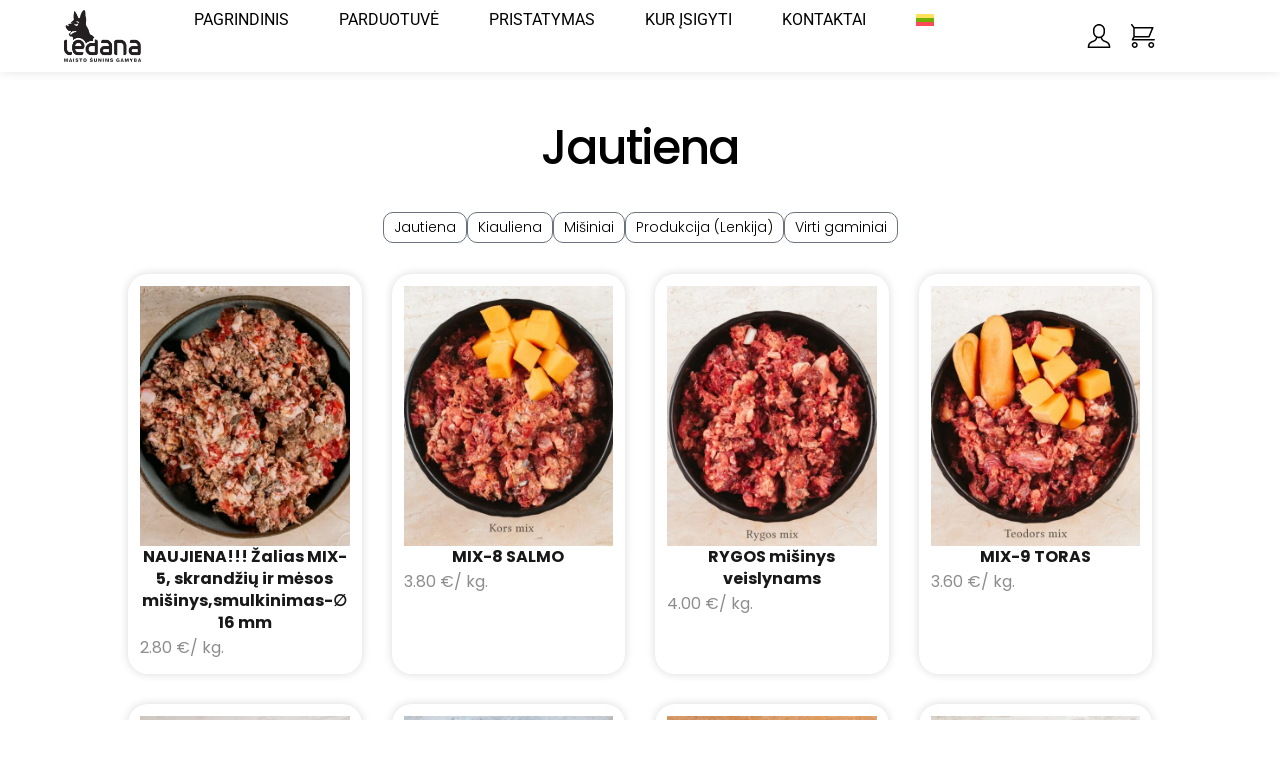

--- FILE ---
content_type: text/html; charset=UTF-8
request_url: https://ledana.lt/produkto-kategorija/jautiena/
body_size: 51247
content:
<!DOCTYPE html><html lang="lt-LT"><head><script data-no-optimize="1">var litespeed_docref=sessionStorage.getItem("litespeed_docref");litespeed_docref&&(Object.defineProperty(document,"referrer",{get:function(){return litespeed_docref}}),sessionStorage.removeItem("litespeed_docref"));</script> <meta http-equiv="Content-Type" content="text/html; charset=UTF-8" /><link rel="profile" href="//gmpg.org/xfn/11"><meta name='robots' content='index, follow, max-image-preview:large, max-snippet:-1, max-video-preview:-1' /><meta name="viewport" content="width=device-width, initial-scale=1.0, user-scalable=yes"><meta name="apple-mobile-web-app-capable" content="yes"><script data-lastudiopagespeed-nooptimize="true" type="litespeed/javascript">"undefined"!=typeof navigator&&(/(lighthouse|gtmetrix)/i.test(navigator.userAgent.toLocaleLowerCase())||/mozilla\/5\.0 \(x11; linux x86_64\)/i.test(navigator.userAgent.toLocaleLowerCase()))?document.documentElement.classList.add("isPageSpeed"):document.documentElement.classList.add("lasf-no_ps")</script><script type="litespeed/javascript">window._wca=window._wca||[]</script> <title>Jautiena Archives - Ledana</title><link rel="canonical" href="https://ledana.lt/produkto-kategorija/jautiena/" /><link rel="next" href="https://ledana.lt/produkto-kategorija/jautiena/page/2/" /><meta property="og:locale" content="lt_LT" /><meta property="og:type" content="article" /><meta property="og:title" content="Jautiena Archives - Ledana" /><meta property="og:url" content="https://ledana.lt/produkto-kategorija/jautiena/" /><meta property="og:site_name" content="Ledana" /><meta property="og:image" content="https://ledana.lt/wp-content/uploads/2023/08/suo-atsidedes-pre-stalo.jpg" /><meta property="og:image:width" content="1177" /><meta property="og:image:height" content="627" /><meta property="og:image:type" content="image/jpeg" /><meta name="twitter:card" content="summary_large_image" /> <script type="application/ld+json" class="yoast-schema-graph">{"@context":"https://schema.org","@graph":[{"@type":"CollectionPage","@id":"https://ledana.lt/produkto-kategorija/jautiena/","url":"https://ledana.lt/produkto-kategorija/jautiena/","name":"Jautiena Archives - Ledana","isPartOf":{"@id":"https://ledana.lt/#website"},"primaryImageOfPage":{"@id":"https://ledana.lt/produkto-kategorija/jautiena/#primaryimage"},"image":{"@id":"https://ledana.lt/produkto-kategorija/jautiena/#primaryimage"},"thumbnailUrl":"https://ledana.lt/wp-content/uploads/2023/08/galviju-gerklos.jpg","breadcrumb":{"@id":"https://ledana.lt/produkto-kategorija/jautiena/#breadcrumb"},"inLanguage":"lt-LT"},{"@type":"ImageObject","inLanguage":"lt-LT","@id":"https://ledana.lt/produkto-kategorija/jautiena/#primaryimage","url":"https://ledana.lt/wp-content/uploads/2023/08/galviju-gerklos.jpg","contentUrl":"https://ledana.lt/wp-content/uploads/2023/08/galviju-gerklos.jpg","width":442,"height":330},{"@type":"BreadcrumbList","@id":"https://ledana.lt/produkto-kategorija/jautiena/#breadcrumb","itemListElement":[{"@type":"ListItem","position":1,"name":"Home","item":"https://ledana.lt/"},{"@type":"ListItem","position":2,"name":"Jautiena"}]},{"@type":"WebSite","@id":"https://ledana.lt/#website","url":"https://ledana.lt/","name":"Ledana","description":"Naturalus šunų ėdalas","publisher":{"@id":"https://ledana.lt/#organization"},"potentialAction":[{"@type":"SearchAction","target":{"@type":"EntryPoint","urlTemplate":"https://ledana.lt/?s={search_term_string}"},"query-input":{"@type":"PropertyValueSpecification","valueRequired":true,"valueName":"search_term_string"}}],"inLanguage":"lt-LT"},{"@type":"Organization","@id":"https://ledana.lt/#organization","name":"Ledana","url":"https://ledana.lt/","logo":{"@type":"ImageObject","inLanguage":"lt-LT","@id":"https://ledana.lt/#/schema/logo/image/","url":"https://ledana.lt/wp-content/uploads/2023/08/Ledana-Logo.png","contentUrl":"https://ledana.lt/wp-content/uploads/2023/08/Ledana-Logo.png","width":534,"height":355,"caption":"Ledana"},"image":{"@id":"https://ledana.lt/#/schema/logo/image/"},"sameAs":["https://www.facebook.com/uabledana"]}]}</script> <link rel='dns-prefetch' href='//omnisnippet1.com' /><link rel='dns-prefetch' href='//stats.wp.com' /><link rel='dns-prefetch' href='//capi-automation.s3.us-east-2.amazonaws.com' /><link rel='dns-prefetch' href='//fonts.googleapis.com' /><link rel="alternate" type="application/rss+xml" title="Ledana &raquo; Įrašų RSS srautas" href="https://ledana.lt/feed/" /><link rel="alternate" type="application/rss+xml" title="Ledana &raquo; Komentarų RSS srautas" href="https://ledana.lt/comments/feed/" /><link rel="alternate" type="application/rss+xml" title="Ledana &raquo; Jautiena Kategorija srautas" href="https://ledana.lt/produkto-kategorija/jautiena/feed/" /><style id='wp-img-auto-sizes-contain-inline-css' type='text/css'>img:is([sizes=auto i],[sizes^="auto," i]){contain-intrinsic-size:3000px 1500px}
/*# sourceURL=wp-img-auto-sizes-contain-inline-css */</style><style id="litespeed-ccss">ul{box-sizing:border-box}:root{--wp--preset--font-size--normal:16px;--wp--preset--font-size--huge:42px}.screen-reader-text{border:0;clip:rect(1px,1px,1px,1px);clip-path:inset(50%);height:1px;margin:-1px;overflow:hidden;padding:0;position:absolute;width:1px;word-wrap:normal!important}html :where(img[class*=wp-image-]){height:auto;max-width:100%}:where(figure){margin:0 0 1em}:root{--wp--preset--aspect-ratio--square:1;--wp--preset--aspect-ratio--4-3:4/3;--wp--preset--aspect-ratio--3-4:3/4;--wp--preset--aspect-ratio--3-2:3/2;--wp--preset--aspect-ratio--2-3:2/3;--wp--preset--aspect-ratio--16-9:16/9;--wp--preset--aspect-ratio--9-16:9/16;--wp--preset--color--black:#000000;--wp--preset--color--cyan-bluish-gray:#abb8c3;--wp--preset--color--white:#ffffff;--wp--preset--color--pale-pink:#f78da7;--wp--preset--color--vivid-red:#cf2e2e;--wp--preset--color--luminous-vivid-orange:#ff6900;--wp--preset--color--luminous-vivid-amber:#fcb900;--wp--preset--color--light-green-cyan:#7bdcb5;--wp--preset--color--vivid-green-cyan:#00d084;--wp--preset--color--pale-cyan-blue:#8ed1fc;--wp--preset--color--vivid-cyan-blue:#0693e3;--wp--preset--color--vivid-purple:#9b51e0;--wp--preset--color--nilah-theme-primary:#4E9054;--wp--preset--color--nilah-theme-secondary:#252525;--wp--preset--color--strong-magenta:#a156b4;--wp--preset--color--light-grayish-magenta:#d0a5db;--wp--preset--color--very-light-gray:#eee;--wp--preset--color--very-dark-gray:#444;--wp--preset--gradient--vivid-cyan-blue-to-vivid-purple:linear-gradient(135deg,rgba(6,147,227,1) 0%,rgb(155,81,224) 100%);--wp--preset--gradient--light-green-cyan-to-vivid-green-cyan:linear-gradient(135deg,rgb(122,220,180) 0%,rgb(0,208,130) 100%);--wp--preset--gradient--luminous-vivid-amber-to-luminous-vivid-orange:linear-gradient(135deg,rgba(252,185,0,1) 0%,rgba(255,105,0,1) 100%);--wp--preset--gradient--luminous-vivid-orange-to-vivid-red:linear-gradient(135deg,rgba(255,105,0,1) 0%,rgb(207,46,46) 100%);--wp--preset--gradient--very-light-gray-to-cyan-bluish-gray:linear-gradient(135deg,rgb(238,238,238) 0%,rgb(169,184,195) 100%);--wp--preset--gradient--cool-to-warm-spectrum:linear-gradient(135deg,rgb(74,234,220) 0%,rgb(151,120,209) 20%,rgb(207,42,186) 40%,rgb(238,44,130) 60%,rgb(251,105,98) 80%,rgb(254,248,76) 100%);--wp--preset--gradient--blush-light-purple:linear-gradient(135deg,rgb(255,206,236) 0%,rgb(152,150,240) 100%);--wp--preset--gradient--blush-bordeaux:linear-gradient(135deg,rgb(254,205,165) 0%,rgb(254,45,45) 50%,rgb(107,0,62) 100%);--wp--preset--gradient--luminous-dusk:linear-gradient(135deg,rgb(255,203,112) 0%,rgb(199,81,192) 50%,rgb(65,88,208) 100%);--wp--preset--gradient--pale-ocean:linear-gradient(135deg,rgb(255,245,203) 0%,rgb(182,227,212) 50%,rgb(51,167,181) 100%);--wp--preset--gradient--electric-grass:linear-gradient(135deg,rgb(202,248,128) 0%,rgb(113,206,126) 100%);--wp--preset--gradient--midnight:linear-gradient(135deg,rgb(2,3,129) 0%,rgb(40,116,252) 100%);--wp--preset--font-size--small:13px;--wp--preset--font-size--medium:20px;--wp--preset--font-size--large:36px;--wp--preset--font-size--x-large:42px;--wp--preset--font-family--inter:"Inter", sans-serif;--wp--preset--font-family--cardo:Cardo;--wp--preset--spacing--20:0.44rem;--wp--preset--spacing--30:0.67rem;--wp--preset--spacing--40:1rem;--wp--preset--spacing--50:1.5rem;--wp--preset--spacing--60:2.25rem;--wp--preset--spacing--70:3.38rem;--wp--preset--spacing--80:5.06rem;--wp--preset--shadow--natural:6px 6px 9px rgba(0, 0, 0, 0.2);--wp--preset--shadow--deep:12px 12px 50px rgba(0, 0, 0, 0.4);--wp--preset--shadow--sharp:6px 6px 0px rgba(0, 0, 0, 0.2);--wp--preset--shadow--outlined:6px 6px 0px -3px rgba(255, 255, 255, 1), 6px 6px rgba(0, 0, 0, 1);--wp--preset--shadow--crisp:6px 6px 0px rgba(0, 0, 0, 1)}.wpml-ls-legacy-dropdown{width:15.5em;max-width:100%}.wpml-ls-legacy-dropdown>ul{position:relative;padding:0;margin:0!important;list-style-type:none}.wpml-ls-legacy-dropdown .wpml-ls-item{padding:0;margin:0;list-style-type:none}.wpml-ls-legacy-dropdown a{display:block;text-decoration:none;color:#444;border:1px solid #cdcdcd;background-color:#fff;padding:5px 10px;line-height:1}.wpml-ls-legacy-dropdown a.wpml-ls-item-toggle{position:relative;padding-right:calc(10px + 1.4em)}.wpml-ls-legacy-dropdown a.wpml-ls-item-toggle:after{content:"";vertical-align:middle;display:inline-block;border:.35em solid #fff0;border-top:.5em solid;position:absolute;right:10px;top:calc(50% - .175em)}.wpml-ls-legacy-dropdown .wpml-ls-sub-menu{visibility:hidden;position:absolute;top:100%;right:0;left:0;border-top:1px solid #cdcdcd;padding:0;margin:0;list-style-type:none;z-index:101}.wpml-ls-legacy-dropdown .wpml-ls-sub-menu a{border-width:0 1px 1px}.wpml-ls-legacy-dropdown .wpml-ls-flag{display:inline;vertical-align:middle}.wpml-ls-menu-item .wpml-ls-flag{display:inline;vertical-align:baseline}ul .wpml-ls-menu-item a{display:flex;align-items:center}.wpml-ls-slot-29,.wpml-ls-slot-29 a,.wpml-ls-slot-29 a:visited{background-color:#fff}.wpml-ls-slot-29.wpml-ls-current-language .wpml-ls-slot-29,.wpml-ls-slot-29.wpml-ls-current-language .wpml-ls-slot-29 a,.wpml-ls-slot-29.wpml-ls-current-language .wpml-ls-slot-29 a:visited{background-color:#fff}[class*="lastudioicon-"]{display:inline-block;font:normal normal normal 1em/1 LaStudioIcons;speak:none;text-transform:none;-webkit-font-smoothing:antialiased;-moz-osx-font-smoothing:grayscale}.lastudioicon-i-delete-2:before{content:""}.lastudioicon-i-add-2:before{content:""}:root{--theme-body-bg-color:#fff;--theme-border-color:#E8E8E8;--theme-selection-bg-color:#BCBCBC;--theme-selection-font-color:#fff;--theme-primary-color:#BD9B65;--theme-secondary-color:#222;--theme-three-color:#898989;--theme-body-font-color:#5B5B5B;--theme-link-color:#222;--theme-link-hover-color:#BD9B65;--header-height:110px;--footer-height:0px;--theme-body-font-size:16px;--theme-body-line-height:1.8;--theme-h1-font-size:36px;--theme-h2-font-size:30px;--theme-h3-font-size:28px;--theme-h4-font-size:24px;--theme-h5-font-size:22px;--theme-h6-font-size:20px;--theme-body-font-family:"Poppins",sans-serif,-apple-system,BlinkMacSystemFont,"Segoe UI",Poppins,"Helvetica Neue",Arial,"Noto Sans",sans-serif,"Apple Color Emoji","Segoe UI Emoji","Segoe UI Symbol","Noto Color Emoji";--theme-three-font-family:"ivypresto-display",serif;--theme-three-font-weight:400;--theme-header-vertical-width:370px;--theme-header-vertical-width-small:370px;--theme-container-width:1170px;--theme-sidebar-width:320px;--theme-sidebar-space:50px;--theme-wc-single-main-image-width:50%;--scrollbar-width:0px;--scrollbar-width-o:0px;--theme-boxed-width:1230px;--theme-newsletter-popup-width:790px;--theme-newsletter-popup-height:430px;--item_info:100px;--adminbar-height:0px;--theme-heading-font-color:#222;--theme-heading-font-weight:300;--theme-heading-font-family:"ivypresto-display",serif;--theme-heading-font-style:inherit;--theme-heading-font-line-height:1.2;--theme-heading-font-spacing:0;--theme-heading-font-align:inherit;--lathemeicons--search:url("data:image/svg+xml,%3Csvg xmlns='http://www.w3.org/2000/svg' viewBox='0 0 512 512'%3E%3Cpath d='M507.3 484.7l-141.5-141.5C397 306.8 415.1 259.7 415.1 208c0-114.9-93.13-208-208-208S-.0002 93.13-.0002 208S93.12 416 207.1 416c51.68 0 98.85-18.96 135.2-50.15l141.5 141.5C487.8 510.4 491.9 512 496 512s8.188-1.562 11.31-4.688C513.6 501.1 513.6 490.9 507.3 484.7zM208 384C110.1 384 32 305 32 208S110.1 32 208 32S384 110.1 384 208S305 384 208 384z'/%3E%3C/svg%3E");--lathemeicons--angle-right:url("data:image/svg+xml,%3Csvg xmlns='http://www.w3.org/2000/svg' viewBox='0 0 256 512'%3E%3Cpath d='M219.9 266.7L75.89 426.7c-5.906 6.562-16.03 7.094-22.59 1.188c-6.918-6.271-6.783-16.39-1.188-22.62L186.5 256L52.11 106.7C46.23 100.1 46.75 90.04 53.29 84.1C59.86 78.2 69.98 78.73 75.89 85.29l144 159.1C225.4 251.4 225.4 260.6 219.9 266.7z'/%3E%3C/svg%3E");--lathemeicons--angle-down:url("data:image/svg+xml,%3Csvg xmlns='http://www.w3.org/2000/svg' viewBox='0 0 384 512'%3E%3Cpath d='M362.7 203.9l-159.1 144c-6.125 5.469-15.31 5.469-21.44 0L21.29 203.9C14.73 197.1 14.2 187.9 20.1 181.3C26.38 174.4 36.5 174.5 42.73 180.1L192 314.5l149.3-134.4c6.594-5.877 16.69-5.361 22.62 1.188C369.8 187.9 369.3 197.1 362.7 203.9z'/%3E%3C/svg%3E")}@media (max-width:1279px){:root{--theme-h1-font-size:32px;--theme-h2-font-size:26px;--theme-h3-font-size:24px;--theme-h4-font-size:22px}}@media (max-width:991px){:root{--theme-h1-font-size:28px;--theme-h2-font-size:24px;--theme-h3-font-size:22px;--theme-h4-font-size:20px;--theme-h5-font-size:18px;--theme-h6-font-size:16px;--theme-container-width:100%}}a,body,div,figure,form,h1,h4,header,html,i,img,label,li,nav,p,span,ul{margin:0;padding:0;border:0;outline:0;font:inherit;vertical-align:baseline}html{font-size:62.5%}*,:after,:before{box-sizing:border-box}figure,header,main,nav{display:block}a img{border:0}img{max-width:100%;height:auto}i{font-style:italic}.hidden{display:none!important}body{font-family:var(--theme-body-font-family);font-size:var(--theme-body-font-size);line-height:var(--theme-body-line-height);color:var(--theme-body-font-color);-webkit-font-smoothing:antialiased;-moz-osx-font-smoothing:grayscale;overflow-wrap:break-word;word-wrap:break-word;background-color:var(--theme-body-bg-color);overflow-x:hidden}body{--lakit-primary-color:var(--theme-primary-color);--lakit-pagination-link-hover-bg-color:var(--theme-primary-color);--lakit-secondary-color:var(--theme-secondary-color);--lakit-body-color:var(--theme-body-font-color);--lakit-border-color:var(--theme-border-color);--lakit-three-color:var(--theme-three-color)}.container{margin-right:auto;margin-left:auto;max-width:96%;width:var(--theme-container-width,1170px)}.container:after,.container:before{content:" ";display:table;flex-basis:0%;order:1}.container:after{clear:both}@media (max-width:991px){.container{width:100%;max-width:calc(100% - 40px)}}.la-overlay-global{position:fixed;background:#232324;z-index:9;visibility:hidden;opacity:0;right:0;left:0;bottom:0;top:0}html{font-family:sans-serif;-ms-text-size-adjust:100%;-webkit-text-size-adjust:100%}body{margin:0}figure,header,main,nav{display:block}a{background-color:#fff0}img{border:0}svg:not(:root){overflow:hidden}button,input,textarea{color:inherit;font:inherit;margin:0}button{overflow:visible}button{text-transform:none}button{-webkit-appearance:button}button::-moz-focus-inner,input::-moz-focus-inner{border:0;padding:0}input{line-height:normal}input[type=number]::-webkit-inner-spin-button,input[type=number]::-webkit-outer-spin-button{height:auto}textarea{overflow:auto}body:not(.elementor-editor-active) main.site-main{min-height:60vh}#site-content-wrap{display:flex;flex-wrap:wrap;justify-content:space-between}#site-content-wrap:after,#site-content-wrap:before{display:none}#site-content-wrap .site-content--default{width:100%}img{max-width:100%;height:auto;vertical-align:middle}img[class*=attachment-]{height:auto}.screen-reader-text{clip:rect(1px,1px,1px,1px);position:absolute!important;height:1px;width:1px;overflow:hidden}a{color:inherit}a{text-decoration:none}h1,h4{font-family:var(--theme-heading-font-family);font-weight:var(--theme-heading-font-weight);margin:0 0 20px;color:var(--theme-heading-font-color);line-height:var(--theme-heading-font-line-height);font-style:var(--theme-heading-font-style);letter-spacing:var(--theme-heading-font-spacing);text-align:var(--theme-heading-font-align)}h1{font-size:var(--theme-h1-font-size)}h4{font-size:var(--theme-h4-font-size)}p{margin:0 0 1em}p:last-child{margin-bottom:0}ul{margin:15px 0 15px 20px}li ul{margin:0 0 0 25px}::-webkit-input-placeholder{opacity:1;color:inherit}:-moz-placeholder{opacity:1;color:inherit}::-moz-placeholder{opacity:1;color:inherit}:-ms-input-placeholder{opacity:1;color:inherit}form input[type=number],form input[type=text],form textarea{display:inline-block;min-height:30px;width:100%;font-size:1em;line-height:1.8;padding:10px 20px;vertical-align:middle;background-color:#fff0;color:inherit;border:1px solid var(--theme-border-color)}form input[type=number]{max-width:50px;padding:0 0 0 8px}input[type=text],textarea{border-radius:0;-webkit-appearance:none}form textarea{min-height:150px;line-height:1.5;resize:vertical}form label{margin-bottom:3px}.button,button[type=submit]{font-size:14px;display:inline-block;background-color:var(--theme-secondary-color);color:#fff;margin:0;padding:18px 30px;text-align:center;line-height:1;border:none;border-radius:0;text-transform:none}button::-moz-focus-inner{padding:0;border:0}.elementor-location-header .elementor-top-section{z-index:5}.page-header--default{display:var(--page-title-display,block);text-align:center;border-top:1px solid #EEE}.page-header--default .page-header-inner{padding-top:50px;padding-bottom:80px}@media (max-width:1279px){.page-header--default .page-header-inner{padding-top:40px;padding-bottom:40px}}.page-header--default .entry-title{margin:0;font-size:56px;line-height:1.1}@media (max-width:1679px){.page-header--default .entry-title{font-size:46px}}@media (max-width:992px){.page-header--default .entry-title{font-size:36px}}@media (max-width:767px){.page-header--default .entry-title{font-size:30px}}.page-content{margin-bottom:3em}body{--theme-comment-avatar-width:90px;--theme-comment-avatar-spacing:40px;--theme-subcomment-avatar-spacing:25px;--theme-subcomment-avatar-width:60px;--theme-comment-padding:0px;--theme-comment-bgcolor:#fff;--theme-comment-deep1-spacing:90px;--theme-comment-deep2-spacing:75px}@media (max-width:1280px){body{--theme-comment-avatar-width:70px;--theme-comment-avatar-spacing:30px;--theme-subcomment-avatar-spacing:25px;--theme-subcomment-avatar-width:50px;--theme-comment-deep1-spacing:80px;--theme-comment-deep2-spacing:60px}}@media (max-width:768px){body{--theme-comment-avatar-width:50px;--theme-comment-avatar-spacing:15px;--theme-subcomment-avatar-spacing:15px;--theme-subcomment-avatar-width:45px;--theme-comment-padding:25px;--theme-comment-deep1-spacing:15px;--theme-comment-deep2-spacing:15px}}i[class*=lastudioicon-]{vertical-align:middle}.elementor-widget-image a{width:100%}.elementor-widget-icon .elementor-icon svg{height:auto}.page-content ul li{margin-bottom:8px}body:not(.lakit--js-ready){--theme-sidebar-width:360px;--theme-sidebar-space:100px;--theme-container-width:1300px}@media (max-width:1599px){body:not(.lakit--js-ready){--theme-sidebar-space:80px}}@media (max-width:1279px){body:not(.lakit--js-ready){--theme-sidebar-space:50px;--theme-sidebar-width:260px}}body:not(.lakit--js-ready) .wc-page-content h1.product_title{display:none}.woocommerce-product-gallery{opacity:0}@media (min-width:1280px){body{--theme-sidebar-space:60px}}@media (min-width:1600px){body{--theme-sidebar-space:80px}}.elementor-icon-wrapper{line-height:0}.elementor-icon{vertical-align:middle}body{--container-default-padding-top:0px;--container-default-padding-right:0px;--container-default-padding-bottom:0px;--container-default-padding-left:0px}p.price{display:flex;align-items:center}body .e-container>.elementor-widget>.elementor-widget-container{height:auto}.e-root-container.e-container,.elementor-location-header .e-container{isolation:auto}.form-row:after,.form-row:before{content:" ";display:table;flex-basis:0%;order:1}.form-row:after{clear:both}.form-row .input-text{width:100%;padding:0 1em;height:var(--input-height,50px);border-radius:var(--input-radius,0)}.lakit-popup--content .form-submit{margin-top:20px;text-align:center;display:flex;flex-direction:column;gap:10px}.lakit-popup--content .form-row{margin-bottom:10px;float:none;display:block}.lakit-popup--content .form-row .input-text{height:50px;line-height:48px}.lakit-popup--content button{font-size:1em;padding:14px 30px;min-width:150px}.lakit-wrap-cart-cta .wrap-cart-cta{flex-wrap:wrap}.lakit-wrap-cart-cta .wrap-cart-cta .quantity{order:-2}.lakit-wrap-cart-cta .wrap-cart-cta .button{order:-1}.woocommerce-product-gallery__image a{width:100%;display:inline-block;vertical-align:middle;position:relative}.woocommerce-product-gallery__image a img{width:100%}.wc-page-content>div.product .product--inner{display:flex;flex-flow:row wrap;justify-content:space-between}.wc-page-content>div.product .woocommerce-product-gallery-outer{width:48%;margin-bottom:2em;position:relative}.wc-page-content>div.product .entry-summary{width:45%;margin-bottom:2em;align-self:flex-start;position:sticky;top:calc(var(--lakit-header-height, 0) + var(--adminbar-height))}.wc-page-content h1.product_title{font-size:var(--theme-h3-font-size)}.wc-page-content .single-price-wrapper{font-size:24px;font-weight:600;color:var(--theme-secondary-color);margin-bottom:20px}.wc-page-content .woocommerce-product-details__short-description{margin-bottom:2em}.wc-page-content .entry-summary .cart{margin-bottom:2em}.wc-page-content .product_meta{font-size:.875em;color:var(--theme-three-color)}.wc-page-content .product_meta>span{display:block;margin-bottom:.5em}.wc-page-content .product_meta a{color:var(--theme-secondary-color)}.wc-page-content .wc-tabs-wrapper{margin-bottom:100px;margin-top:50px;width:100%}.wc-page-content .wc-tabs-wrapper .wc-tabs{text-align:center;border-bottom:1px solid var(--theme-border-color);margin:0 0 60px}.wc-page-content .wc-tabs-wrapper .wc-tabs li{display:inline-block;padding:0 20px;margin:0}.wc-page-content .wc-tabs-wrapper .wc-tabs li a{display:block;font-size:20px;position:relative;padding:5px 0}.wc-page-content .wc-tabs-wrapper .wc-tabs li a:after{content:"";position:absolute;bottom:-1px;border-bottom:2px solid #fff0;width:100%;left:0}@media (max-width:767px){.wc-tabs-wrapper>.wc-tabs{display:none}}.woocommerce-product-gallery__actions{position:absolute;z-index:2;right:20px;bottom:15px;display:flex;flex-direction:column}.woocommerce-product-gallery-outer{--singleproduct-thumbs-width:20%;--singleproduct-thumbs-height:400px;--singleproduct-image-column:3;--singleproduct-image-height:140%;--singleproduct-image-height2:100%;--singleproduct-image-spacing:10px;--singleproduct-thumb-spacing:10px}.woocommerce-product-gallery-outer .woocommerce-product-gallery{position:relative}@media (max-width:992px){.wc-page-content>div.product .product--inner{flex-direction:column}.wc-page-content>div.product .entry-summary,.wc-page-content>div.product .woocommerce-product-gallery-outer{width:100%}}.lakit-wrap-cart-cta .wrap-cart-cta{display:flex;margin-bottom:1em;gap:10px}.lakit-wrap-cart-cta .wrap-cart-cta .button{padding:1.2em 2.5em;text-transform:uppercase;font-size:1em}.lakit-wrap-cart-cta{display:flex;align-items:center}.lakit-wrap-cart-cta .wrap-cart-cta{margin-right:1.5em}@media (max-width:1280px){.lakit-wrap-cart-cta{flex-wrap:wrap}.lakit-wrap-cart-cta .wrap-cart-cta{width:100%;margin:0 0 1em}}.widget_shopping_cart_content:after,.widget_shopping_cart_content:before{content:" ";display:table;flex-basis:0%;order:1}.widget_shopping_cart_content:after{clear:both}.quantity{display:flex;align-items:center;flex-flow:row nowrap;justify-content:center;zoom:1;width:80px;text-align:center}.quantity .qty{appearance:none;-webkit-appearance:none;-moz-appearance:textfield;border:none;color:inherit;padding:0;text-align:center;width:50px;font-weight:500}.quantity .qty-minus i,.quantity .qty-plus i{margin-top:-2px;vertical-align:middle}.quantity input::-webkit-inner-spin-button,.quantity input::-webkit-outer-spin-button{display:none}.wrap-cart-cta .quantity{display:flex;justify-content:center;border:1px solid rgb(0 0 0/.1);width:100px}.wrap-cart-cta .quantity span{font-size:16px}@media (max-width:1280px){.form-row .input-text{height:50px;line-height:48px}}html{--hint-left:initial;--hint-before-margin-left:initial;--hint-after-margin-left:initial;--hint-after-margin-right:initial}html{--hint-top:initial;--hint-before-margin-top:initial}html{--lakit-primary-color:#c36;--lakit-secondary-color:#211E1C;--lakit-body-color:#494949;--lakit-border-color:#ebebeb;--lakit-three-color:#979797;--lakit-pagination-border-color:transparent;--lakit-pagination-padding:10px 17px;--lakit-pagination-link-color:inherit;--lakit-pagination-link-bg-color:transparent;--lakit-pagination-link-hover-color:#fff;--lakit-pagination-link-hover-bg-color:#c36;--lakit-pagination-item-width:40px;--lakit-pagination-item-spacing:5px;--lakit-vheader-width:300px;--lakit-adminbar-height:0px;--lakit-header-height:0px;--lakit-content-zoom-lv:1;--scrollbar-width-o:0px;--scrollbar-width:0px;--hint-right:initial;--hint-bottom:initial;--hint-transform:translateZ(0);--hint-before-margin-right:initial;--hint-before-margin-bottom:initial;--hint-after-margin-top:initial;--hint-after-margin-bottom:initial;--hint-hover-transform:initial;--hint-bgcolor:#171717;--hint-color:#fff;--hint-border-color:transparent transparent transparent transparent}body{--lakit-doc-headerts-bg-color:initial;--lakit-doc-headerts-text-color:var(--lakit-secondary-color);--lakit-doc-headerts-link-color:var(--lakit-secondary-color);--lakit-doc-headerts-link-hover-color:var(--lakit-primary-color);--lakit-doc-headerts--menu-color:var(--lakit-doc-headerts-link-color);--lakit-doc-headerts--menu-bgcolor:initial;--lakit-doc-headerts--menu-bdcolor:initial;--lakit-doc-headerts--menua-color:var(--lakit-doc-headerts-link-hover-color);--lakit-doc-headerts--menua-bgcolor:initial;--lakit-doc-headerts--menua-bdcolor:initial;--lakit-doc-headerts-button-color:var(--lakit-secondary-color);--lakit-doc-headerts-button-border-color:var(--lakit-secondary-color);--lakit-doc-headerts-button-bgcolor:initial;--lakit-doc-headerts-button-hover-color:var(--lakit-doc-headerts-link-hover-color);--lakit-doc-headerts-button-hover-border-color:var(--lakit-doc-headerts-link-hover-color);--lakit-doc-headerts-button-hover-bgcolor:initial;--lakit-timing-func-a:cubic-bezier(0.2, 0.26, 0.45, 0.91);--lakit-timing-func-b:cubic-bezier(.075,.82,.165,1);--lakit-timing-func-c:cubic-bezier(.125,.98,.565,1.17)}.e-parent.e-con{--lakit-section-width:1140px}.hidden{display:none!important}.elementor-button-icon svg{vertical-align:middle;display:block}.elementor-button{position:relative}body .woocommerce-product-gallery{opacity:1}.elementor-button-icon svg,svg.e-font-icon-svg,svg.lakit-font-icon-svg{fill:currentColor}.e-con.e-parent,.elementor-element.e-con{padding-left:var(--padding-inline-start,var(--padding-left));padding-right:var(--padding-inline-end,var(--padding-right))}.woocommerce-product-gallery__image a{width:100%;display:inline-block;vertical-align:middle;position:relative;overflow:hidden}.woocommerce-product-gallery .woocommerce-product-gallery__image{max-width:var(--lakit-section-width,100vw);width:100%}figure.woocommerce-product-gallery__wrapper{overflow:hidden;width:100%}.elementor-screen-only,.screen-reader-text{height:1px;margin:-1px;overflow:hidden;padding:0;position:absolute;top:-10000em;width:1px;clip:rect(0,0,0,0);border:0}.elementor *,.elementor :after,.elementor :before{box-sizing:border-box}.elementor a{box-shadow:none;text-decoration:none}.elementor img{border:none;border-radius:0;box-shadow:none;height:auto;max-width:100%}.elementor-element{--flex-direction:initial;--flex-wrap:initial;--justify-content:initial;--align-items:initial;--align-content:initial;--gap:initial;--flex-basis:initial;--flex-grow:initial;--flex-shrink:initial;--order:initial;--align-self:initial;align-self:var(--align-self);flex-basis:var(--flex-basis);flex-grow:var(--flex-grow);flex-shrink:var(--flex-shrink);order:var(--order)}.elementor-element:where(.e-con-full,.elementor-widget){align-content:var(--align-content);align-items:var(--align-items);flex-direction:var(--flex-direction);flex-wrap:var(--flex-wrap);gap:var(--row-gap) var(--column-gap);justify-content:var(--justify-content)}:root{--page-title-display:block}h1.entry-title{display:var(--page-title-display)}.elementor-widget{position:relative}.elementor-widget:not(:last-child){margin-bottom:var(--kit-widget-spacing,20px)}.elementor-widget:not(:last-child).elementor-widget__width-initial{margin-bottom:0}@media (prefers-reduced-motion:no-preference){html{scroll-behavior:smooth}}.e-con{--border-radius:0;--border-top-width:0px;--border-right-width:0px;--border-bottom-width:0px;--border-left-width:0px;--border-style:initial;--border-color:initial;--container-widget-width:100%;--container-widget-height:initial;--container-widget-flex-grow:0;--container-widget-align-self:initial;--content-width:min(100%,var(--container-max-width,1140px));--width:100%;--min-height:initial;--height:auto;--text-align:initial;--margin-top:0px;--margin-right:0px;--margin-bottom:0px;--margin-left:0px;--padding-top:var(--container-default-padding-top,10px);--padding-right:var(--container-default-padding-right,10px);--padding-bottom:var(--container-default-padding-bottom,10px);--padding-left:var(--container-default-padding-left,10px);--position:relative;--z-index:revert;--overflow:visible;--gap:var(--widgets-spacing,20px);--row-gap:var(--widgets-spacing-row,20px);--column-gap:var(--widgets-spacing-column,20px);--overlay-mix-blend-mode:initial;--overlay-opacity:1;--e-con-grid-template-columns:repeat(3,1fr);--e-con-grid-template-rows:repeat(2,1fr);border-radius:var(--border-radius);height:var(--height);min-height:var(--min-height);min-width:0;overflow:var(--overflow);position:var(--position);width:var(--width);z-index:var(--z-index);--flex-wrap-mobile:wrap;margin-block-end:var(--margin-block-end);margin-block-start:var(--margin-block-start);margin-inline-end:var(--margin-inline-end);margin-inline-start:var(--margin-inline-start);padding-inline-end:var(--padding-inline-end);padding-inline-start:var(--padding-inline-start);--margin-block-start:var(--margin-top);--margin-block-end:var(--margin-bottom);--margin-inline-start:var(--margin-left);--margin-inline-end:var(--margin-right);--padding-inline-start:var(--padding-left);--padding-inline-end:var(--padding-right);--padding-block-start:var(--padding-top);--padding-block-end:var(--padding-bottom);--border-block-start-width:var(--border-top-width);--border-block-end-width:var(--border-bottom-width);--border-inline-start-width:var(--border-left-width);--border-inline-end-width:var(--border-right-width)}.e-con.e-flex{--flex-direction:column;--flex-basis:auto;--flex-grow:0;--flex-shrink:1;flex:var(--flex-grow) var(--flex-shrink) var(--flex-basis)}.e-con-full,.e-con>.e-con-inner{padding-block-end:var(--padding-block-end);padding-block-start:var(--padding-block-start);text-align:var(--text-align)}.e-con-full.e-flex,.e-con.e-flex>.e-con-inner{flex-direction:var(--flex-direction)}.e-con,.e-con>.e-con-inner{display:var(--display)}.e-con-boxed.e-flex{align-content:normal;align-items:normal;flex-direction:column;flex-wrap:nowrap;justify-content:normal}.e-con-boxed{gap:initial;text-align:initial}.e-con.e-flex>.e-con-inner{align-content:var(--align-content);align-items:var(--align-items);align-self:auto;flex-basis:auto;flex-grow:1;flex-shrink:1;flex-wrap:var(--flex-wrap);justify-content:var(--justify-content)}.e-con>.e-con-inner{gap:var(--row-gap) var(--column-gap);height:100%;margin:0 auto;max-width:var(--content-width);padding-inline-end:0;padding-inline-start:0;width:100%}:is(.elementor-section-wrap,[data-elementor-id])>.e-con{--margin-left:auto;--margin-right:auto;max-width:min(100%,var(--width))}.e-con .elementor-widget.elementor-widget{margin-block-end:0}.e-con:before{border-block-end-width:var(--border-block-end-width);border-block-start-width:var(--border-block-start-width);border-color:var(--border-color);border-inline-end-width:var(--border-inline-end-width);border-inline-start-width:var(--border-inline-start-width);border-radius:var(--border-radius);border-style:var(--border-style);content:var(--background-overlay);display:block;height:max(100% + var(--border-top-width) + var(--border-bottom-width),100%);left:calc(0px - var(--border-left-width));mix-blend-mode:var(--overlay-mix-blend-mode);opacity:var(--overlay-opacity);position:absolute;top:calc(0px - var(--border-top-width));width:max(100% + var(--border-left-width) + var(--border-right-width),100%)}.e-con .elementor-widget{min-width:0}.e-con>.elementor-widget>.elementor-widget-container{height:100%}.elementor.elementor .e-con>.elementor-widget{max-width:100%}.e-con .elementor-widget:not(:last-child){--kit-widget-spacing:0px}@media (max-width:767px){.e-con.e-flex{--width:100%;--flex-wrap:var(--flex-wrap-mobile)}}.elementor-button{background-color:#69727d;border-radius:3px;color:#fff;display:inline-block;font-size:15px;line-height:1;padding:12px 24px;fill:#fff;text-align:center}.elementor-button:visited{color:#fff}.elementor-button-icon{display:flex}.elementor-button-icon svg{height:auto;width:1em}.elementor-button-icon .e-font-icon-svg{height:1em}.elementor-button-text{display:inline-block}.elementor-button span{text-decoration:inherit}.elementor-icon{color:#69727d;display:inline-block;font-size:50px;line-height:1;text-align:center}.elementor-icon svg{display:block;height:1em;position:relative;width:1em}.elementor-icon svg:before{left:50%;position:absolute;transform:translateX(-50%)}@media (min-width:1280px) and (max-width:1679px){.elementor .elementor-hidden-laptop{display:none}}@media (min-width:1680px) and (max-width:99999px){.elementor .elementor-hidden-desktop{display:none}}.elementor-widget-image{text-align:center}.elementor-widget-image a{display:inline-block}.elementor-widget-image img{display:inline-block;vertical-align:middle}.elementor-item:after,.elementor-item:before{display:block;position:absolute}.elementor-item:not(:hover):not(:focus):not(.elementor-item-active):not(.highlighted):after,.elementor-item:not(:hover):not(:focus):not(.elementor-item-active):not(.highlighted):before{opacity:0}.e--pointer-underline .elementor-item:after,.e--pointer-underline .elementor-item:before{background-color:#3f444b;height:3px;left:0;width:100%;z-index:2}.e--pointer-underline .elementor-item:after{bottom:0;content:""}.elementor-nav-menu--main .elementor-nav-menu a{padding:13px 20px}.elementor-nav-menu--main .elementor-nav-menu ul{border-style:solid;border-width:0;padding:0;position:absolute;width:12em}.elementor-nav-menu--layout-horizontal{display:flex}.elementor-nav-menu--layout-horizontal .elementor-nav-menu{display:flex;flex-wrap:wrap}.elementor-nav-menu--layout-horizontal .elementor-nav-menu a{flex-grow:1;white-space:nowrap}.elementor-nav-menu--layout-horizontal .elementor-nav-menu>li{display:flex}.elementor-nav-menu--layout-horizontal .elementor-nav-menu>li ul{top:100%!important}.elementor-nav-menu--layout-horizontal .elementor-nav-menu>li:not(:first-child)>a{margin-inline-start:var(--e-nav-menu-horizontal-menu-item-margin)}.elementor-nav-menu--layout-horizontal .elementor-nav-menu>li:not(:first-child)>ul{left:var(--e-nav-menu-horizontal-menu-item-margin)!important}.elementor-nav-menu--layout-horizontal .elementor-nav-menu>li:not(:last-child)>a{margin-inline-end:var(--e-nav-menu-horizontal-menu-item-margin)}.elementor-nav-menu--layout-horizontal .elementor-nav-menu>li:not(:last-child):after{align-self:center;border-color:var(--e-nav-menu-divider-color,#000);border-left-style:var(--e-nav-menu-divider-style,solid);border-left-width:var(--e-nav-menu-divider-width,2px);content:var(--e-nav-menu-divider-content,none);height:var(--e-nav-menu-divider-height,35%)}.elementor-nav-menu__align-center .elementor-nav-menu{justify-content:center;margin-inline-end:auto;margin-inline-start:auto}.elementor-widget-nav-menu .elementor-widget-container{display:flex;flex-direction:column}.elementor-nav-menu{position:relative;z-index:2}.elementor-nav-menu:after{clear:both;content:" ";display:block;font:0/0 serif;height:0;overflow:hidden;visibility:hidden}.elementor-nav-menu,.elementor-nav-menu li,.elementor-nav-menu ul{display:block;line-height:normal;list-style:none;margin:0;padding:0}.elementor-nav-menu ul{display:none}.elementor-nav-menu a,.elementor-nav-menu li{position:relative}.elementor-nav-menu li{border-width:0}.elementor-nav-menu a{align-items:center;display:flex}.elementor-nav-menu a{line-height:20px;padding:10px 20px}.elementor-menu-toggle{align-items:center;background-color:rgb(0 0 0/.05);border:0 solid;border-radius:3px;color:#33373d;display:flex;font-size:var(--nav-menu-icon-size,22px);justify-content:center;padding:.25em}.elementor-menu-toggle:not(.elementor-active) .elementor-menu-toggle__icon--close{display:none}.elementor-menu-toggle .e-font-icon-svg{fill:#33373d;height:1em;width:1em}.elementor-menu-toggle svg{height:auto;width:1em;fill:var(--nav-menu-icon-color,currentColor)}span.elementor-menu-toggle__icon--open{line-height:1}.elementor-nav-menu--dropdown{background-color:#fff;font-size:13px}.elementor-nav-menu--dropdown-none .elementor-nav-menu--dropdown{display:none}.elementor-nav-menu--dropdown.elementor-nav-menu__container{margin-top:10px;overflow-x:hidden;overflow-y:auto;transform-origin:top}.elementor-nav-menu--dropdown.elementor-nav-menu__container .elementor-sub-item{font-size:.85em}.elementor-nav-menu--dropdown a{color:#33373d}ul.elementor-nav-menu--dropdown a{border-inline-start:8px solid #fff0;text-shadow:none}.elementor-nav-menu--toggle{--menu-height:100vh}.elementor-nav-menu--toggle .elementor-menu-toggle:not(.elementor-active)+.elementor-nav-menu__container{max-height:0;overflow:hidden;transform:scaleY(0)}.elementor-nav-menu--stretch .elementor-nav-menu__container.elementor-nav-menu--dropdown{position:absolute;z-index:9997}@media (max-width:1279px){.elementor-nav-menu--dropdown-tablet .elementor-nav-menu--main{display:none}}@media (min-width:1280px){.elementor-nav-menu--dropdown-tablet .elementor-menu-toggle,.elementor-nav-menu--dropdown-tablet .elementor-nav-menu--dropdown{display:none}.elementor-nav-menu--dropdown-tablet nav.elementor-nav-menu--dropdown.elementor-nav-menu__container{overflow-y:hidden}}.elementor-menu-cart__wrapper{text-align:var(--main-alignment,left)}.elementor-menu-cart__toggle_wrapper{display:inline-block;position:relative}.elementor-menu-cart__toggle{display:inline-block}.elementor-menu-cart__toggle .elementor-button{align-items:center;background-color:var(--toggle-button-background-color,transparent);border-color:var(--toggle-button-border-color,#69727d);border-radius:var(--toggle-button-border-radius,0);border-style:var(--toggle-button-border-type,solid);border-width:var(--toggle-button-border-width,1px);color:var(--toggle-button-text-color,#69727d);display:inline-flex;flex-direction:row;gap:.3em;padding:var(--toggle-icon-padding,12px 24px)}.elementor-menu-cart__toggle .elementor-button svg{fill:var(--toggle-button-icon-color,#69727d)}.elementor-menu-cart__toggle .elementor-button-icon{position:relative}.elementor-menu-cart__toggle .elementor-button-icon{color:var(--toggle-button-icon-color,#69727d);font-size:var(--toggle-icon-size,inherit)}.elementor-menu-cart__toggle .elementor-button-icon,.elementor-menu-cart__toggle .elementor-button-text{flex-grow:unset;order:unset}.elementor-menu-cart--items-indicator-bubble .elementor-menu-cart__toggle .elementor-button-icon .elementor-button-icon-qty[data-counter]{background-color:var(--items-indicator-background-color,#d9534f);border-radius:100%;color:var(--items-indicator-text-color,#fff);display:block;font-size:10px;height:1.6em;inset-inline-end:-.7em;line-height:1.5em;min-width:1.6em;position:absolute;text-align:center;top:-.7em}.elementor-menu-cart__container{background-color:rgb(0 0 0/.25);height:100%;left:0;overflow:hidden;position:fixed;text-align:left;top:0;transform:scale(1);width:100vw;z-index:9998}.elementor-menu-cart__main{align-items:stretch;background-color:var(--cart-background-color,#fff);border-color:var(--cart-border-color,initial);border-radius:var(--cart-border-radius,0);border-style:var(--cart-border-style,none);bottom:0;box-shadow:0 0 20px rgb(0 0 0/.2);display:flex;flex-direction:column;font-size:14px;left:var(--side-cart-alignment-left,auto);margin-top:var(--mini-cart-spacing,0);max-width:100%;min-height:200px;padding:var(--cart-padding,20px 30px);position:fixed;right:var(--side-cart-alignment-right,0);top:0;transform:translateX(0);width:350px}.elementor-menu-cart__main .widget_shopping_cart_content{display:flex;flex-direction:column;height:100%}body.elementor-default .elementor-widget-woocommerce-menu-cart:not(.elementor-menu-cart--shown) .elementor-menu-cart__container{background-color:#fff0;transform:scale(0)}body.elementor-default .elementor-widget-woocommerce-menu-cart:not(.elementor-menu-cart--shown) .elementor-menu-cart__main{opacity:0;overflow:hidden;transform:var(--side-cart-alignment-transform,translateX(100%))}.elementor-menu-cart__close-button{align-self:flex-end;display:inline-block;font-family:eicons;font-size:20px;height:var(--cart-close-icon-size,25px);line-height:1;margin:0 0 20px;position:relative;width:var(--cart-close-icon-size,25px)}.elementor-menu-cart__close-button:after,.elementor-menu-cart__close-button:before{background:var(--cart-close-button-color,#69727d);border-radius:1px;content:"";height:3px;left:0;margin-top:-1px;position:absolute;top:50%;width:100%}.elementor-menu-cart__close-button:before{transform:rotate(45deg)}.elementor-menu-cart__close-button:after{transform:rotate(-45deg)}.elementor-widget-woocommerce-menu-cart:not(.elementor-menu-cart--show-subtotal-yes) .elementor-menu-cart__toggle .elementor-button-text{display:none}.elementor-kit-5{--e-global-color-9ae219f:#000000;--e-global-color-506d90b:#1BB403;--e-global-color-5d062b7:#FAF4EE;--e-global-color-810432e:#FFBA7B;--e-global-color-1c62ded:#FFBA7B;--e-global-color-9c9dfab:#FFDFC1;--e-global-typography-768dc0f-font-family:"Poppins";--e-global-typography-768dc0f-font-size:3.7vw;--e-global-typography-768dc0f-font-weight:500;--e-global-typography-768dc0f-text-transform:none;--e-global-typography-768dc0f-font-style:normal;--e-global-typography-768dc0f-text-decoration:none;--e-global-typography-768dc0f-line-height:1.1em;--e-global-typography-768dc0f-letter-spacing:-2px;--e-global-typography-768dc0f-word-spacing:0em;--e-global-typography-a6c92c3-font-family:"Poppins";--e-global-typography-a6c92c3-font-size:22px;--e-global-typography-a6c92c3-font-weight:300;--e-global-typography-a6c92c3-text-transform:none;--e-global-typography-a6c92c3-font-style:normal;--e-global-typography-a6c92c3-text-decoration:none;--e-global-typography-a6c92c3-line-height:1.4em;--e-global-typography-a6c92c3-letter-spacing:0px;--e-global-typography-a6c92c3-word-spacing:0em;color:var(--e-global-color-9ae219f)}.elementor-kit-5 h1{color:#000;font-family:"Poppins",Sans-serif;font-size:3.7vw;font-weight:500;text-transform:none;font-style:normal;text-decoration:none;line-height:1.1em;letter-spacing:-2px;word-spacing:0em}.elementor-kit-5 h4{color:#000;font-family:var(--e-global-typography-768dc0f-font-family),Sans-serif;font-size:var(--e-global-typography-768dc0f-font-size);font-weight:var(--e-global-typography-768dc0f-font-weight);text-transform:var(--e-global-typography-768dc0f-text-transform);font-style:var(--e-global-typography-768dc0f-font-style);text-decoration:var(--e-global-typography-768dc0f-text-decoration);line-height:var(--e-global-typography-768dc0f-line-height);letter-spacing:var(--e-global-typography-768dc0f-letter-spacing);word-spacing:var(--e-global-typography-768dc0f-word-spacing)}.e-con{--container-max-width:1140px}.elementor-widget:not(:last-child){margin-block-end:20px}.elementor-element{--widgets-spacing:20px 20px;--widgets-spacing-row:20px;--widgets-spacing-column:20px}h1.entry-title{display:var(--page-title-display)}@media (max-width:1679px){.elementor-kit-5 h4{font-size:var(--e-global-typography-768dc0f-font-size);line-height:var(--e-global-typography-768dc0f-line-height);letter-spacing:var(--e-global-typography-768dc0f-letter-spacing);word-spacing:var(--e-global-typography-768dc0f-word-spacing)}}@media (max-width:1279px){.elementor-kit-5{--e-global-typography-768dc0f-font-size:45px;--e-global-typography-a6c92c3-font-size:20px}.elementor-kit-5 h1{font-size:45px}.elementor-kit-5 h4{font-size:var(--e-global-typography-768dc0f-font-size);line-height:var(--e-global-typography-768dc0f-line-height);letter-spacing:var(--e-global-typography-768dc0f-letter-spacing);word-spacing:var(--e-global-typography-768dc0f-word-spacing)}.e-con{--container-max-width:1024px}}@media (max-width:767px){.elementor-kit-5{--e-global-typography-768dc0f-font-size:35px;--e-global-typography-768dc0f-line-height:1.2em;--e-global-typography-a6c92c3-font-size:18px}.elementor-kit-5 h1{font-size:35px;line-height:1.2em}.elementor-kit-5 h4{font-size:var(--e-global-typography-768dc0f-font-size);line-height:var(--e-global-typography-768dc0f-line-height);letter-spacing:var(--e-global-typography-768dc0f-letter-spacing);word-spacing:var(--e-global-typography-768dc0f-word-spacing)}.e-con{--container-max-width:767px}}.elementor-1123 .elementor-element.elementor-element-588fbbba{--display:flex;--min-height:10vh;--flex-direction:row;--container-widget-width:calc( ( 1 - var( --container-widget-flex-grow ) ) * 100% );--container-widget-height:100%;--container-widget-flex-grow:1;--container-widget-align-self:stretch;--flex-wrap-mobile:wrap;--justify-content:space-between;--align-items:center;--gap:5% 5%;--row-gap:5%;--column-gap:5%;border-style:none;--border-style:none;box-shadow:var(--shadow_horizontal,0) var(--shadow_vertical,0) var(--shadow_blur,0) var(--shadow_spread,0) #0000001C;--padding-top:0%;--padding-bottom:0%;--padding-left:5%;--padding-right:5%;--z-index:2}.elementor-1123 .elementor-element.elementor-element-588fbbba:not(.elementor-motion-effects-element-type-background){background-color:#FFF}.elementor-1123 .elementor-element.elementor-element-163735f{--display:flex;--flex-direction:row;--container-widget-width:calc( ( 1 - var( --container-widget-flex-grow ) ) * 100% );--container-widget-height:100%;--container-widget-flex-grow:1;--container-widget-align-self:stretch;--flex-wrap-mobile:wrap;--align-items:center}.elementor-1123 .elementor-element.elementor-element-163735f.e-con{--flex-grow:0;--flex-shrink:0}.elementor-1123 .elementor-element.elementor-element-772065de{width:var(--container-widget-width,11.501%);max-width:11.501%;--container-widget-width:11.501%;--container-widget-flex-grow:0;text-align:left}.elementor-1123 .elementor-element.elementor-element-772065de.elementor-element{--flex-grow:0;--flex-shrink:0}.elementor-1123 .elementor-element.elementor-element-772065de img{width:66%}.elementor-1123 .elementor-element.elementor-element-ed96dc6 .elementor-menu-toggle{margin-right:auto;background-color:#fff0}.elementor-1123 .elementor-element.elementor-element-ed96dc6 .elementor-nav-menu .elementor-item{font-family:"Roboto",Sans-serif;font-size:16px;font-weight:400;text-transform:uppercase}.elementor-1123 .elementor-element.elementor-element-ed96dc6 .elementor-nav-menu--main .elementor-item{color:#000;fill:#000;padding-left:0;padding-right:0;padding-top:0;padding-bottom:0}.elementor-1123 .elementor-element.elementor-element-ed96dc6 .elementor-nav-menu--main:not(.e--pointer-framed) .elementor-item:before,.elementor-1123 .elementor-element.elementor-element-ed96dc6 .elementor-nav-menu--main:not(.e--pointer-framed) .elementor-item:after{background-color:#030303}.elementor-1123 .elementor-element.elementor-element-ed96dc6 .e--pointer-underline .elementor-item:after{height:1px}.elementor-1123 .elementor-element.elementor-element-ed96dc6{--e-nav-menu-horizontal-menu-item-margin:calc( 50px / 2 )}.elementor-1123 .elementor-element.elementor-element-ed96dc6 .elementor-nav-menu--dropdown a,.elementor-1123 .elementor-element.elementor-element-ed96dc6 .elementor-menu-toggle{color:#000;fill:#000}.elementor-1123 .elementor-element.elementor-element-ed96dc6 .elementor-nav-menu--dropdown{background-color:var(--e-global-color-5d062b7);border-style:solid;border-color:#000}.elementor-1123 .elementor-element.elementor-element-ed96dc6 .elementor-nav-menu--dropdown li:not(:last-child){border-style:solid;border-color:#000;border-bottom-width:1px}.elementor-1123 .elementor-element.elementor-element-ed96dc6 div.elementor-menu-toggle{color:#000}.elementor-1123 .elementor-element.elementor-element-ed96dc6 div.elementor-menu-toggle svg{fill:#000}.elementor-1123 .elementor-element.elementor-element-6fdfca3{--display:flex;--flex-direction:row;--container-widget-width:calc( ( 1 - var( --container-widget-flex-grow ) ) * 100% );--container-widget-height:100%;--container-widget-flex-grow:1;--container-widget-align-self:stretch;--flex-wrap-mobile:wrap;--justify-content:flex-end;--align-items:center;--gap:0px 0px;--row-gap:0px;--column-gap:0px}.elementor-1123 .elementor-element.elementor-element-6fdfca3.e-con{--flex-grow:0;--flex-shrink:0}.elementor-1123 .elementor-element.elementor-element-0cfc201{width:var(--container-widget-width,27%);max-width:27%;--container-widget-width:27%;--container-widget-flex-grow:0}.elementor-1123 .elementor-element.elementor-element-0cfc201>.elementor-widget-container{border-style:none}.elementor-1123 .elementor-element.elementor-element-0cfc201 .wpml-elementor-ls .wpml-ls-flag{margin:0 0 0 0}.elementor-1123 .elementor-element.elementor-element-a964880 .elementor-icon-wrapper{text-align:right}.elementor-1123 .elementor-element.elementor-element-a964880.elementor-view-default .elementor-icon{color:var(--e-global-color-9ae219f);border-color:var(--e-global-color-9ae219f)}.elementor-1123 .elementor-element.elementor-element-a964880.elementor-view-default .elementor-icon svg{fill:var(--e-global-color-9ae219f)}.elementor-1123 .elementor-element.elementor-element-a964880 .elementor-icon{font-size:24px}.elementor-1123 .elementor-element.elementor-element-a964880 .elementor-icon svg{height:24px}.elementor-1123 .elementor-element.elementor-element-0149c5f{--main-alignment:left;--divider-style:solid;--subtotal-divider-style:solid;--elementor-remove-from-cart-button:none;--remove-from-cart-button:block;--toggle-button-icon-color:#000000;--toggle-button-icon-hover-color:var( --e-global-color-810432e );--toggle-button-border-width:0px;--toggle-icon-size:25px;--cart-border-style:none;--cart-footer-layout:1fr;--products-max-height-sidecart:calc(100vh - 300px);--products-max-height-minicart:calc(100vh - 450px);--checkout-button-text-color:var( --e-global-color-9ae219f );--checkout-button-background-color:var( --e-global-color-506d90b )}.elementor-1123 .elementor-element.elementor-element-0149c5f .widget_shopping_cart_content{--subtotal-divider-left-width:0;--subtotal-divider-right-width:0}.elementor-location-header:before{content:"";display:table;clear:both}@media (min-width:768px){.elementor-1123 .elementor-element.elementor-element-588fbbba{--content-width:1317px}.elementor-1123 .elementor-element.elementor-element-163735f{--width:81%}.elementor-1123 .elementor-element.elementor-element-6fdfca3{--width:18%}}@media (max-width:1679px) and (min-width:768px){.elementor-1123 .elementor-element.elementor-element-163735f{--width:87.931%}.elementor-1123 .elementor-element.elementor-element-6fdfca3{--width:129.391px}}@media (max-width:1279px) and (min-width:768px){.elementor-1123 .elementor-element.elementor-element-163735f{--width:66.437%}.elementor-1123 .elementor-element.elementor-element-6fdfca3{--width:28%}}@media (max-width:991px) and (min-width:768px){.elementor-1123 .elementor-element.elementor-element-163735f{--width:63.488%}}@media (max-width:1679px){.elementor-1123 .elementor-element.elementor-element-588fbbba{--z-index:2}.elementor-1123 .elementor-element.elementor-element-163735f{--justify-content:flex-start}.elementor-1123 .elementor-element.elementor-element-772065de{width:var(--container-widget-width,130.391px);max-width:130.391px;--container-widget-width:130.391px;--container-widget-flex-grow:0}.elementor-1123 .elementor-element.elementor-element-772065de img{width:80px;max-width:77px}.elementor-1123 .elementor-element.elementor-element-6fdfca3{--justify-content:flex-end}.elementor-1123 .elementor-element.elementor-element-0149c5f{--side-cart-alignment-transform:translateX(100%);--side-cart-alignment-left:auto;--side-cart-alignment-right:0}}@media (max-width:1279px){.elementor-1123 .elementor-element.elementor-element-163735f{--flex-direction:row-reverse;--container-widget-width:initial;--container-widget-height:100%;--container-widget-flex-grow:1;--container-widget-align-self:stretch;--flex-wrap-mobile:wrap-reverse;--justify-content:space-between}.elementor-1123 .elementor-element.elementor-element-ed96dc6 .elementor-nav-menu--dropdown{border-width:0 0 1px 0}.elementor-1123 .elementor-element.elementor-element-ed96dc6 .elementor-nav-menu--dropdown a{padding-top:20px;padding-bottom:20px}.elementor-1123 .elementor-element.elementor-element-ed96dc6 .elementor-nav-menu--main>.elementor-nav-menu>li>.elementor-nav-menu--dropdown,.elementor-1123 .elementor-element.elementor-element-ed96dc6 .elementor-nav-menu__container.elementor-nav-menu--dropdown{margin-top:29px!important}.elementor-1123 .elementor-element.elementor-element-ed96dc6{--nav-menu-icon-size:32px}.elementor-1123 .elementor-element.elementor-element-6fdfca3{--justify-content:flex-end}.elementor-1123 .elementor-element.elementor-element-0cfc201 .wpml-elementor-ls .wpml-ls-item{font-size:11px}.elementor-1123 .elementor-element.elementor-element-a964880{width:auto;max-width:auto}.elementor-1123 .elementor-element.elementor-element-a964880>.elementor-widget-container{padding:0 0 0 15px}.elementor-1123 .elementor-element.elementor-element-0149c5f{width:auto;max-width:auto}}@media (max-width:991px){.elementor-1123 .elementor-element.elementor-element-772065de{text-align:center}.elementor-1123 .elementor-element.elementor-element-6fdfca3{--justify-content:flex-end}.elementor-1123 .elementor-element.elementor-element-0cfc201{width:var(--container-widget-width,99px);max-width:99px;--container-widget-width:99px;--container-widget-flex-grow:0}}@media (max-width:767px){.elementor-1123 .elementor-element.elementor-element-588fbbba{--content-width:100%;--padding-top:0px;--padding-bottom:0px;--padding-left:0px;--padding-right:0px;--z-index:1}.elementor-1123 .elementor-element.elementor-element-163735f{--width:41%;--flex-direction:row-reverse;--container-widget-width:calc( ( 1 - var( --container-widget-flex-grow ) ) * 100% );--container-widget-height:100%;--container-widget-flex-grow:1;--container-widget-align-self:stretch;--flex-wrap-mobile:wrap-reverse;--align-items:center}.elementor-1123 .elementor-element.elementor-element-772065de{width:var(--container-widget-width,40%);max-width:40%;--container-widget-width:40%;--container-widget-flex-grow:0;text-align:left}.elementor-1123 .elementor-element.elementor-element-772065de img{width:86%}.elementor-1123 .elementor-element.elementor-element-ed96dc6>.elementor-widget-container{padding:0% 0% 0% 0%}.elementor-1123 .elementor-element.elementor-element-ed96dc6 .elementor-nav-menu .elementor-item{font-size:15px}.elementor-1123 .elementor-element.elementor-element-ed96dc6 .elementor-nav-menu--dropdown a{padding-top:20px;padding-bottom:20px}.elementor-1123 .elementor-element.elementor-element-ed96dc6 .elementor-nav-menu--main>.elementor-nav-menu>li>.elementor-nav-menu--dropdown,.elementor-1123 .elementor-element.elementor-element-ed96dc6 .elementor-nav-menu__container.elementor-nav-menu--dropdown{margin-top:16px!important}.elementor-1123 .elementor-element.elementor-element-ed96dc6{--nav-menu-icon-size:27px}.elementor-1123 .elementor-element.elementor-element-6fdfca3{--width:54%}.elementor-1123 .elementor-element.elementor-element-0cfc201{width:var(--container-widget-width,58px);max-width:58px;--container-widget-width:58px;--container-widget-flex-grow:0}.elementor-1123 .elementor-element.elementor-element-a964880 .elementor-icon{font-size:22px}.elementor-1123 .elementor-element.elementor-element-a964880 .elementor-icon svg{height:22px}}.elementor-1119 .elementor-element.elementor-element-4e653991 .elementor-nav-menu .elementor-item{font-family:"Poppins",Sans-serif;font-size:14px;line-height:8px}.elementor-location-header:before{content:"";display:table;clear:both}script{display:none!important}@media screen and (max-height:640px){.e-con.e-parent:nth-of-type(n+2):not(.e-lazyloaded):not(.e-no-lazyload) *{background-image:none!important}}.elementor-menu-cart__container{transform:scale(1);overflow:auto!important;overflow-y:auto!important;position:fixed;z-index:9998;top:0;left:0;width:100vw;height:100%!important;background-color:rgb(0 0 0/.25);text-align:left}button[type="submit"],.button{background-color:#139900;color:#fff}:root{--theme-primary-color:#000000}:root{--theme-secondary-color:#000000}:root{--theme-h1-font-family:Poppins, sans-serif}:root{--theme-h2-font-family:Poppins, sans-serif}:root{--theme-h2-font-weight:300}:root{--theme-h2-font-size:14px}:root{--theme-h2-font-spacing:3px}:root{--theme-h3-font-family:Poppins, sans-serif}.screen-reader-text{clip:rect(1px,1px,1px,1px);word-wrap:normal!important;border:0;clip-path:inset(50%);height:1px;margin:-1px;overflow:hidden;overflow-wrap:normal!important;padding:0;position:absolute!important;width:1px}</style><link rel="preload" data-asynced="1" data-optimized="2" as="style" onload="this.onload=null;this.rel='stylesheet'" href="https://ledana.lt/wp-content/litespeed/css/ab7a14fd2e9ebd537525170b4868d437.css?ver=da40a" /><script data-optimized="1" type="litespeed/javascript" data-src="https://ledana.lt/wp-content/plugins/litespeed-cache/assets/js/css_async.min.js"></script> <style id='wp-block-library-theme-inline-css' type='text/css'>.wp-block-audio :where(figcaption){color:#555;font-size:13px;text-align:center}.is-dark-theme .wp-block-audio :where(figcaption){color:#ffffffa6}.wp-block-audio{margin:0 0 1em}.wp-block-code{border:1px solid #ccc;border-radius:4px;font-family:Menlo,Consolas,monaco,monospace;padding:.8em 1em}.wp-block-embed :where(figcaption){color:#555;font-size:13px;text-align:center}.is-dark-theme .wp-block-embed :where(figcaption){color:#ffffffa6}.wp-block-embed{margin:0 0 1em}.blocks-gallery-caption{color:#555;font-size:13px;text-align:center}.is-dark-theme .blocks-gallery-caption{color:#ffffffa6}:root :where(.wp-block-image figcaption){color:#555;font-size:13px;text-align:center}.is-dark-theme :root :where(.wp-block-image figcaption){color:#ffffffa6}.wp-block-image{margin:0 0 1em}.wp-block-pullquote{border-bottom:4px solid;border-top:4px solid;color:currentColor;margin-bottom:1.75em}.wp-block-pullquote :where(cite),.wp-block-pullquote :where(footer),.wp-block-pullquote__citation{color:currentColor;font-size:.8125em;font-style:normal;text-transform:uppercase}.wp-block-quote{border-left:.25em solid;margin:0 0 1.75em;padding-left:1em}.wp-block-quote cite,.wp-block-quote footer{color:currentColor;font-size:.8125em;font-style:normal;position:relative}.wp-block-quote:where(.has-text-align-right){border-left:none;border-right:.25em solid;padding-left:0;padding-right:1em}.wp-block-quote:where(.has-text-align-center){border:none;padding-left:0}.wp-block-quote.is-large,.wp-block-quote.is-style-large,.wp-block-quote:where(.is-style-plain){border:none}.wp-block-search .wp-block-search__label{font-weight:700}.wp-block-search__button{border:1px solid #ccc;padding:.375em .625em}:where(.wp-block-group.has-background){padding:1.25em 2.375em}.wp-block-separator.has-css-opacity{opacity:.4}.wp-block-separator{border:none;border-bottom:2px solid;margin-left:auto;margin-right:auto}.wp-block-separator.has-alpha-channel-opacity{opacity:1}.wp-block-separator:not(.is-style-wide):not(.is-style-dots){width:100px}.wp-block-separator.has-background:not(.is-style-dots){border-bottom:none;height:1px}.wp-block-separator.has-background:not(.is-style-wide):not(.is-style-dots){height:2px}.wp-block-table{margin:0 0 1em}.wp-block-table td,.wp-block-table th{word-break:normal}.wp-block-table :where(figcaption){color:#555;font-size:13px;text-align:center}.is-dark-theme .wp-block-table :where(figcaption){color:#ffffffa6}.wp-block-video :where(figcaption){color:#555;font-size:13px;text-align:center}.is-dark-theme .wp-block-video :where(figcaption){color:#ffffffa6}.wp-block-video{margin:0 0 1em}:root :where(.wp-block-template-part.has-background){margin-bottom:0;margin-top:0;padding:1.25em 2.375em}
/*# sourceURL=/wp-includes/css/dist/block-library/theme.min.css */</style><style id='classic-theme-styles-inline-css' type='text/css'>/*! This file is auto-generated */
.wp-block-button__link{color:#fff;background-color:#32373c;border-radius:9999px;box-shadow:none;text-decoration:none;padding:calc(.667em + 2px) calc(1.333em + 2px);font-size:1.125em}.wp-block-file__button{background:#32373c;color:#fff;text-decoration:none}
/*# sourceURL=/wp-includes/css/classic-themes.min.css */</style><style id='jetpack-sharing-buttons-style-inline-css' type='text/css'>.jetpack-sharing-buttons__services-list{display:flex;flex-direction:row;flex-wrap:wrap;gap:0;list-style-type:none;margin:5px;padding:0}.jetpack-sharing-buttons__services-list.has-small-icon-size{font-size:12px}.jetpack-sharing-buttons__services-list.has-normal-icon-size{font-size:16px}.jetpack-sharing-buttons__services-list.has-large-icon-size{font-size:24px}.jetpack-sharing-buttons__services-list.has-huge-icon-size{font-size:36px}@media print{.jetpack-sharing-buttons__services-list{display:none!important}}.editor-styles-wrapper .wp-block-jetpack-sharing-buttons{gap:0;padding-inline-start:0}ul.jetpack-sharing-buttons__services-list.has-background{padding:1.25em 2.375em}
/*# sourceURL=https://ledana.lt/wp-content/plugins/jetpack/_inc/blocks/sharing-buttons/view.css */</style><style id='global-styles-inline-css' type='text/css'>:root{--wp--preset--aspect-ratio--square: 1;--wp--preset--aspect-ratio--4-3: 4/3;--wp--preset--aspect-ratio--3-4: 3/4;--wp--preset--aspect-ratio--3-2: 3/2;--wp--preset--aspect-ratio--2-3: 2/3;--wp--preset--aspect-ratio--16-9: 16/9;--wp--preset--aspect-ratio--9-16: 9/16;--wp--preset--color--black: #000000;--wp--preset--color--cyan-bluish-gray: #abb8c3;--wp--preset--color--white: #ffffff;--wp--preset--color--pale-pink: #f78da7;--wp--preset--color--vivid-red: #cf2e2e;--wp--preset--color--luminous-vivid-orange: #ff6900;--wp--preset--color--luminous-vivid-amber: #fcb900;--wp--preset--color--light-green-cyan: #7bdcb5;--wp--preset--color--vivid-green-cyan: #00d084;--wp--preset--color--pale-cyan-blue: #8ed1fc;--wp--preset--color--vivid-cyan-blue: #0693e3;--wp--preset--color--vivid-purple: #9b51e0;--wp--preset--color--nilah-theme-primary: #4E9054;--wp--preset--color--nilah-theme-secondary: #252525;--wp--preset--color--strong-magenta: #a156b4;--wp--preset--color--light-grayish-magenta: #d0a5db;--wp--preset--color--very-light-gray: #eee;--wp--preset--color--very-dark-gray: #444;--wp--preset--gradient--vivid-cyan-blue-to-vivid-purple: linear-gradient(135deg,rgb(6,147,227) 0%,rgb(155,81,224) 100%);--wp--preset--gradient--light-green-cyan-to-vivid-green-cyan: linear-gradient(135deg,rgb(122,220,180) 0%,rgb(0,208,130) 100%);--wp--preset--gradient--luminous-vivid-amber-to-luminous-vivid-orange: linear-gradient(135deg,rgb(252,185,0) 0%,rgb(255,105,0) 100%);--wp--preset--gradient--luminous-vivid-orange-to-vivid-red: linear-gradient(135deg,rgb(255,105,0) 0%,rgb(207,46,46) 100%);--wp--preset--gradient--very-light-gray-to-cyan-bluish-gray: linear-gradient(135deg,rgb(238,238,238) 0%,rgb(169,184,195) 100%);--wp--preset--gradient--cool-to-warm-spectrum: linear-gradient(135deg,rgb(74,234,220) 0%,rgb(151,120,209) 20%,rgb(207,42,186) 40%,rgb(238,44,130) 60%,rgb(251,105,98) 80%,rgb(254,248,76) 100%);--wp--preset--gradient--blush-light-purple: linear-gradient(135deg,rgb(255,206,236) 0%,rgb(152,150,240) 100%);--wp--preset--gradient--blush-bordeaux: linear-gradient(135deg,rgb(254,205,165) 0%,rgb(254,45,45) 50%,rgb(107,0,62) 100%);--wp--preset--gradient--luminous-dusk: linear-gradient(135deg,rgb(255,203,112) 0%,rgb(199,81,192) 50%,rgb(65,88,208) 100%);--wp--preset--gradient--pale-ocean: linear-gradient(135deg,rgb(255,245,203) 0%,rgb(182,227,212) 50%,rgb(51,167,181) 100%);--wp--preset--gradient--electric-grass: linear-gradient(135deg,rgb(202,248,128) 0%,rgb(113,206,126) 100%);--wp--preset--gradient--midnight: linear-gradient(135deg,rgb(2,3,129) 0%,rgb(40,116,252) 100%);--wp--preset--font-size--small: 13px;--wp--preset--font-size--medium: 20px;--wp--preset--font-size--large: 36px;--wp--preset--font-size--x-large: 42px;--wp--preset--spacing--20: 0.44rem;--wp--preset--spacing--30: 0.67rem;--wp--preset--spacing--40: 1rem;--wp--preset--spacing--50: 1.5rem;--wp--preset--spacing--60: 2.25rem;--wp--preset--spacing--70: 3.38rem;--wp--preset--spacing--80: 5.06rem;--wp--preset--shadow--natural: 6px 6px 9px rgba(0, 0, 0, 0.2);--wp--preset--shadow--deep: 12px 12px 50px rgba(0, 0, 0, 0.4);--wp--preset--shadow--sharp: 6px 6px 0px rgba(0, 0, 0, 0.2);--wp--preset--shadow--outlined: 6px 6px 0px -3px rgb(255, 255, 255), 6px 6px rgb(0, 0, 0);--wp--preset--shadow--crisp: 6px 6px 0px rgb(0, 0, 0);}:where(.is-layout-flex){gap: 0.5em;}:where(.is-layout-grid){gap: 0.5em;}body .is-layout-flex{display: flex;}.is-layout-flex{flex-wrap: wrap;align-items: center;}.is-layout-flex > :is(*, div){margin: 0;}body .is-layout-grid{display: grid;}.is-layout-grid > :is(*, div){margin: 0;}:where(.wp-block-columns.is-layout-flex){gap: 2em;}:where(.wp-block-columns.is-layout-grid){gap: 2em;}:where(.wp-block-post-template.is-layout-flex){gap: 1.25em;}:where(.wp-block-post-template.is-layout-grid){gap: 1.25em;}.has-black-color{color: var(--wp--preset--color--black) !important;}.has-cyan-bluish-gray-color{color: var(--wp--preset--color--cyan-bluish-gray) !important;}.has-white-color{color: var(--wp--preset--color--white) !important;}.has-pale-pink-color{color: var(--wp--preset--color--pale-pink) !important;}.has-vivid-red-color{color: var(--wp--preset--color--vivid-red) !important;}.has-luminous-vivid-orange-color{color: var(--wp--preset--color--luminous-vivid-orange) !important;}.has-luminous-vivid-amber-color{color: var(--wp--preset--color--luminous-vivid-amber) !important;}.has-light-green-cyan-color{color: var(--wp--preset--color--light-green-cyan) !important;}.has-vivid-green-cyan-color{color: var(--wp--preset--color--vivid-green-cyan) !important;}.has-pale-cyan-blue-color{color: var(--wp--preset--color--pale-cyan-blue) !important;}.has-vivid-cyan-blue-color{color: var(--wp--preset--color--vivid-cyan-blue) !important;}.has-vivid-purple-color{color: var(--wp--preset--color--vivid-purple) !important;}.has-black-background-color{background-color: var(--wp--preset--color--black) !important;}.has-cyan-bluish-gray-background-color{background-color: var(--wp--preset--color--cyan-bluish-gray) !important;}.has-white-background-color{background-color: var(--wp--preset--color--white) !important;}.has-pale-pink-background-color{background-color: var(--wp--preset--color--pale-pink) !important;}.has-vivid-red-background-color{background-color: var(--wp--preset--color--vivid-red) !important;}.has-luminous-vivid-orange-background-color{background-color: var(--wp--preset--color--luminous-vivid-orange) !important;}.has-luminous-vivid-amber-background-color{background-color: var(--wp--preset--color--luminous-vivid-amber) !important;}.has-light-green-cyan-background-color{background-color: var(--wp--preset--color--light-green-cyan) !important;}.has-vivid-green-cyan-background-color{background-color: var(--wp--preset--color--vivid-green-cyan) !important;}.has-pale-cyan-blue-background-color{background-color: var(--wp--preset--color--pale-cyan-blue) !important;}.has-vivid-cyan-blue-background-color{background-color: var(--wp--preset--color--vivid-cyan-blue) !important;}.has-vivid-purple-background-color{background-color: var(--wp--preset--color--vivid-purple) !important;}.has-black-border-color{border-color: var(--wp--preset--color--black) !important;}.has-cyan-bluish-gray-border-color{border-color: var(--wp--preset--color--cyan-bluish-gray) !important;}.has-white-border-color{border-color: var(--wp--preset--color--white) !important;}.has-pale-pink-border-color{border-color: var(--wp--preset--color--pale-pink) !important;}.has-vivid-red-border-color{border-color: var(--wp--preset--color--vivid-red) !important;}.has-luminous-vivid-orange-border-color{border-color: var(--wp--preset--color--luminous-vivid-orange) !important;}.has-luminous-vivid-amber-border-color{border-color: var(--wp--preset--color--luminous-vivid-amber) !important;}.has-light-green-cyan-border-color{border-color: var(--wp--preset--color--light-green-cyan) !important;}.has-vivid-green-cyan-border-color{border-color: var(--wp--preset--color--vivid-green-cyan) !important;}.has-pale-cyan-blue-border-color{border-color: var(--wp--preset--color--pale-cyan-blue) !important;}.has-vivid-cyan-blue-border-color{border-color: var(--wp--preset--color--vivid-cyan-blue) !important;}.has-vivid-purple-border-color{border-color: var(--wp--preset--color--vivid-purple) !important;}.has-vivid-cyan-blue-to-vivid-purple-gradient-background{background: var(--wp--preset--gradient--vivid-cyan-blue-to-vivid-purple) !important;}.has-light-green-cyan-to-vivid-green-cyan-gradient-background{background: var(--wp--preset--gradient--light-green-cyan-to-vivid-green-cyan) !important;}.has-luminous-vivid-amber-to-luminous-vivid-orange-gradient-background{background: var(--wp--preset--gradient--luminous-vivid-amber-to-luminous-vivid-orange) !important;}.has-luminous-vivid-orange-to-vivid-red-gradient-background{background: var(--wp--preset--gradient--luminous-vivid-orange-to-vivid-red) !important;}.has-very-light-gray-to-cyan-bluish-gray-gradient-background{background: var(--wp--preset--gradient--very-light-gray-to-cyan-bluish-gray) !important;}.has-cool-to-warm-spectrum-gradient-background{background: var(--wp--preset--gradient--cool-to-warm-spectrum) !important;}.has-blush-light-purple-gradient-background{background: var(--wp--preset--gradient--blush-light-purple) !important;}.has-blush-bordeaux-gradient-background{background: var(--wp--preset--gradient--blush-bordeaux) !important;}.has-luminous-dusk-gradient-background{background: var(--wp--preset--gradient--luminous-dusk) !important;}.has-pale-ocean-gradient-background{background: var(--wp--preset--gradient--pale-ocean) !important;}.has-electric-grass-gradient-background{background: var(--wp--preset--gradient--electric-grass) !important;}.has-midnight-gradient-background{background: var(--wp--preset--gradient--midnight) !important;}.has-small-font-size{font-size: var(--wp--preset--font-size--small) !important;}.has-medium-font-size{font-size: var(--wp--preset--font-size--medium) !important;}.has-large-font-size{font-size: var(--wp--preset--font-size--large) !important;}.has-x-large-font-size{font-size: var(--wp--preset--font-size--x-large) !important;}
:where(.wp-block-post-template.is-layout-flex){gap: 1.25em;}:where(.wp-block-post-template.is-layout-grid){gap: 1.25em;}
:where(.wp-block-term-template.is-layout-flex){gap: 1.25em;}:where(.wp-block-term-template.is-layout-grid){gap: 1.25em;}
:where(.wp-block-columns.is-layout-flex){gap: 2em;}:where(.wp-block-columns.is-layout-grid){gap: 2em;}
:root :where(.wp-block-pullquote){font-size: 1.5em;line-height: 1.6;}
/*# sourceURL=global-styles-inline-css */</style><style id='woocommerce-inline-inline-css' type='text/css'>.woocommerce form .form-row .required { visibility: visible; }
/*# sourceURL=woocommerce-inline-inline-css */</style><style id='wpml-legacy-horizontal-list-0-inline-css' type='text/css'>.wpml-ls-statics-footer a, .wpml-ls-statics-footer .wpml-ls-sub-menu a, .wpml-ls-statics-footer .wpml-ls-sub-menu a:link, .wpml-ls-statics-footer li:not(.wpml-ls-current-language) .wpml-ls-link, .wpml-ls-statics-footer li:not(.wpml-ls-current-language) .wpml-ls-link:link {color:#444444;background-color:#ffffff;}.wpml-ls-statics-footer .wpml-ls-sub-menu a:hover,.wpml-ls-statics-footer .wpml-ls-sub-menu a:focus, .wpml-ls-statics-footer .wpml-ls-sub-menu a:link:hover, .wpml-ls-statics-footer .wpml-ls-sub-menu a:link:focus {color:#000000;background-color:#eeeeee;}.wpml-ls-statics-footer .wpml-ls-current-language > a {color:#444444;background-color:#ffffff;}.wpml-ls-statics-footer .wpml-ls-current-language:hover>a, .wpml-ls-statics-footer .wpml-ls-current-language>a:focus {color:#000000;background-color:#eeeeee;}
/*# sourceURL=wpml-legacy-horizontal-list-0-inline-css */</style><style id='wpml-menu-item-0-inline-css' type='text/css'>.wpml-ls-slot-29, .wpml-ls-slot-29 a, .wpml-ls-slot-29 a:visited{background-color:#ffffff;}.wpml-ls-slot-29:hover, .wpml-ls-slot-29:hover a, .wpml-ls-slot-29 a:hover{background-color:#ffffff;}.wpml-ls-slot-29.wpml-ls-current-language .wpml-ls-slot-29, .wpml-ls-slot-29.wpml-ls-current-language .wpml-ls-slot-29 a, .wpml-ls-slot-29.wpml-ls-current-language .wpml-ls-slot-29 a:visited{background-color:#ffffff;}.wpml-ls-slot-29.wpml-ls-current-language .wpml-ls-slot-29:hover, .wpml-ls-slot-29.wpml-ls-current-language .wpml-ls-slot-29:hover a, .wpml-ls-slot-29.wpml-ls-current-language .wpml-ls-slot-29 a:hover {background-color:#ffffff;}
/*# sourceURL=wpml-menu-item-0-inline-css */</style><style id='nilah-woocommerce-inline-css' type='text/css'>.lds-ripple{display:inline-block;position:relative;width:64px;height:64px}.lds-ripple div{position:absolute;border:4px solid #fff;opacity:1;border-radius:50%;animation:lds-ripple 1s cubic-bezier(0, 0.2, 0.8, 1) infinite}.lds-ripple div:nth-child(2){animation-delay:-0.5s}@keyframes lds-ripple{0%{top:28px;left:28px;width:0;height:0;opacity:1}100%{top:-1px;left:-1px;width:58px;height:58px;opacity:0}}.site-loading .la-image-loading{opacity:1;visibility:visible}.la-image-loading.spinner-custom .content img{width:150px;margin:0 auto}.la-image-loading{opacity:0;position:fixed;left:0;top:0;right:0;bottom:0;overflow:hidden;transition:all .3s ease-in-out;visibility:hidden;z-index:9;background-color:#fff;color:#181818}.la-image-loading .content{position:absolute;top:50%;left:50%;transform:translate(-50%,-50%);display:-ms-flexbox;display:flex;-ms-flex-wrap:wrap;flex-flow:column wrap;-webkit-flex-flow:column wrap;justify-content:center;-webkit-justify-content:center;align-items:center;-webkit-align-items:center}.la-loader.spinner1{width:40px;height:40px;margin:5px;display:block;box-shadow:0 0 20px 0 rgba(0, 0, 0, 0.15);animation:la-rotateplane 1.2s infinite ease-in-out;border-radius:3px}.la-loader.spinner2{width:40px;height:40px;margin:5px;box-shadow:0 0 20px 0 rgba(0, 0, 0, 0.15);border-radius:100%;animation:la-scaleout 1.0s infinite ease-in-out}.la-loader.spinner3{width:70px;text-align:center}.la-loader.spinner3 [class*="bounce"]{width:18px;height:18px;box-shadow:0 0 20px 0 rgba(0, 0, 0, 0.15);border-radius:100%;display:inline-block;animation:la-bouncedelay 1.4s infinite ease-in-out;animation-fill-mode:both}.la-loader.spinner3 .bounce1{animation-delay:-.32s}.la-loader.spinner3 .bounce2{animation-delay:-.16s}.la-loader.spinner4{margin:5px;width:40px;height:40px;text-align:center;animation:la-rotate 2.0s infinite linear}.la-loader.spinner4 [class*="dot"]{width:60%;height:60%;display:inline-block;position:absolute;top:0;border-radius:100%;animation:la-bounce 2.0s infinite ease-in-out;box-shadow:0 0 20px 0 rgba(0, 0, 0, 0.15)}.la-loader.spinner4 .dot2{top:auto;bottom:0;animation-delay:-1.0s}.la-loader.spinner5{margin:5px;width:40px;height:40px}.la-loader.spinner5 div{width:33%;height:33%;float:left;animation:la-cubeGridScaleDelay 1.3s infinite ease-in-out}.la-loader.spinner5 div:nth-child(1), .la-loader.spinner5 div:nth-child(5), .la-loader.spinner5 div:nth-child(9){animation-delay:.2s}.la-loader.spinner5 div:nth-child(2), .la-loader.spinner5 div:nth-child(6){animation-delay:.3s}.la-loader.spinner5 div:nth-child(3){animation-delay:.4s}.la-loader.spinner5 div:nth-child(4), .la-loader.spinner5 div:nth-child(8){animation-delay:.1s}.la-loader.spinner5 div:nth-child(7){animation-delay:0s}@keyframes la-rotateplane{0%{transform:perspective(120px) rotateX(0deg) rotateY(0deg)}50%{transform:perspective(120px) rotateX(-180.1deg) rotateY(0deg)}100%{transform:perspective(120px) rotateX(-180deg) rotateY(-179.9deg)}}@keyframes la-scaleout{0%{transform:scale(0)}100%{transform:scale(1);opacity:0}}@keyframes la-bouncedelay{0%, 80%, 100%{transform:scale(0)}40%{transform:scale(1)}}@keyframes la-rotate{100%{transform:rotate(360deg)}}@keyframes la-bounce{0%, 100%{transform:scale(0)}50%{transform:scale(1)}}@keyframes la-cubeGridScaleDelay{0%{transform:scale3d(1, 1, 1)}35%{transform:scale3d(0, 0, 1)}70%{transform:scale3d(1, 1, 1)}100%{transform:scale3d(1, 1, 1)}}.la-loader.spinner1,.la-loader.spinner2,.la-loader.spinner3 [class*="bounce"],.la-loader.spinner4 [class*="dot"],.la-loader.spinner5 div{background-color:var(--theme-primary-color, #F55555)}.la-loader-ss{width:200px;display:block;height:2px;background-color:#D8D8D8;margin-top:20px;position:relative;text-align:center}.la-loader-ss:before{content:'';position:absolute;left:0;top:0;height:100%;background-color:var(--theme-primary-color, #F55555);width:var(--theme-loading-progress, 0%)}.la-loader-ss:after{content:attr(data-progress-text);font-size:14px;padding-top:10px}.body-loaded .la-loader-ss:after{content:'100%'}.body-loaded .la-loader-ss:before{width:100%}.site-loading.body-loaded .la-loader-ss:after{content:'0%'}.site-loading.body-loaded .la-loader-ss:before{width:0}.isPageSpeed .la-image-loading,body > div.pace{display:none;visibility:hidden;content-visibility:hidden}body:not(.dom-completely-loaded) .elementor-top-section ~ .elementor-top-section{background-image:none !important}.isPageSpeed .lakit-site-wrapper > [data-elementor-type]:nth-child(2) .elementor-top-section + .elementor-top-section ~ .elementor-top-section,.isPageSpeed .elementor-location-footer{content-visibility:hidden;visibility:hidden;margin:0;padding:0}.isPageSpeed body:not(.dom-completely-loaded) .lakit-logo .lakit-logo__t{display:none !important}.isPageSpeed body:not(.dom-completely-loaded) .lakit-logo .lakit-logo__n{display:inherit !important}
/*# sourceURL=nilah-woocommerce-inline-css */</style><style id='elementor-frontend-inline-css' type='text/css'>[class*=col-mob-],[class*=col-tabp-],[class*=col-tab-],[class*=col-lap-],[class*=col-desk-]{--gw:inherit;--gfw:0 0 var(--gw);position:relative;min-height:1px;padding:10px;box-sizing:border-box;width:100%;flex:var(--gfw);max-width:var(--gw)}.col-mob-1{--gw:calc(100%/1)}.col-mob-2{--gw:calc(100%/2)}.col-mob-3{--gw:calc(100%/3)}.col-mob-4{--gw:calc(100%/4)}.col-mob-5{--gw:calc(100%/5)}.col-mob-6{--gw:calc(100%/6)}.col-mob-7{--gw:calc(100%/7)}.col-mob-8{--gw:calc(100%/8)}.col-mob-9{--gw:calc(100%/9)}.col-mob-10{--gw:calc(100%/10)}@media(min-width:768px){.col-tabp-1{--gw:calc(100%/1)}.col-tabp-2{--gw:calc(100%/2)}.col-tabp-3{--gw:calc(100%/3)}.col-tabp-4{--gw:calc(100%/4)}.col-tabp-5{--gw:calc(100%/5)}.col-tabp-6{--gw:calc(100%/6)}.col-tabp-7{--gw:calc(100%/7)}.col-tabp-8{--gw:calc(100%/8)}.col-tabp-9{--gw:calc(100%/9)}.col-tabp-10{--gw:calc(100%/10)}}@media(min-width:992px){.col-tab-1{--gw:calc(100%/1)}.col-tab-2{--gw:calc(100%/2)}.col-tab-3{--gw:calc(100%/3)}.col-tab-4{--gw:calc(100%/4)}.col-tab-5{--gw:calc(100%/5)}.col-tab-6{--gw:calc(100%/6)}.col-tab-7{--gw:calc(100%/7)}.col-tab-8{--gw:calc(100%/8)}.col-tab-9{--gw:calc(100%/9)}.col-tab-10{--gw:calc(100%/10)}}@media(min-width:1280px){.col-lap-1{--gw:calc(100%/1)}.col-lap-2{--gw:calc(100%/2)}.col-lap-3{--gw:calc(100%/3)}.col-lap-4{--gw:calc(100%/4)}.col-lap-5{--gw:calc(100%/5)}.col-lap-6{--gw:calc(100%/6)}.col-lap-7{--gw:calc(100%/7)}.col-lap-8{--gw:calc(100%/8)}.col-lap-9{--gw:calc(100%/9)}.col-lap-10{--gw:calc(100%/10)}}@media(min-width:1680px){.col-desk-1{--gw:calc(100%/1)}.col-desk-2{--gw:calc(100%/2)}.col-desk-3{--gw:calc(100%/3)}.col-desk-4{--gw:calc(100%/4)}.col-desk-5{--gw:calc(100%/5)}.col-desk-6{--gw:calc(100%/6)}.col-desk-7{--gw:calc(100%/7)}.col-desk-8{--gw:calc(100%/8)}.col-desk-9{--gw:calc(100%/9)}.col-desk-10{--gw:calc(100%/10)}}@media(max-width:1679px){.elementor-element.lakit-col-width-auto-laptop{width:auto!important}.elementor-element.lakit-col-width-auto-laptop.lakit-col-align-left{margin-right:auto}.elementor-element.lakit-col-width-auto-laptop.lakit-col-align-right{margin-left:auto}.elementor-element.lakit-col-width-auto-laptop.lakit-col-align-center{margin-left:auto;margin-right:auto}}@media(max-width:1279px){.elementor-element.lakit-col-width-auto-tablet{width:auto!important}.elementor-element.lakit-col-width-auto-tablet.lakit-col-align-left{margin-right:auto}.elementor-element.lakit-col-width-auto-tablet.lakit-col-align-right{margin-left:auto}.elementor-element.lakit-col-width-auto-tablet.lakit-col-align-center{margin-left:auto;margin-right:auto}}@media(max-width:991px){.elementor-element.lakit-col-width-auto-mobile_extra{width:auto!important}.elementor-element.lakit-col-width-auto-mobile_extra.lakit-col-align-left{margin-right:auto}.elementor-element.lakit-col-width-auto-mobile_extra.lakit-col-align-right{margin-left:auto}.elementor-element.lakit-col-width-auto-mobile_extra.lakit-col-align-center{margin-left:auto;margin-right:auto}}@media(max-width:767px){.elementor-element.lakit-col-width-auto-mobile{width:auto!important}.elementor-element.lakit-col-width-auto-mobile.lakit-col-align-left{margin-right:auto}.elementor-element.lakit-col-width-auto-mobile.lakit-col-align-right{margin-left:auto}.elementor-element.lakit-col-width-auto-mobile.lakit-col-align-center{margin-left:auto;margin-right:auto}}
/*# sourceURL=elementor-frontend-inline-css */</style> <script id="wpml-cookie-js-extra" type="litespeed/javascript">var wpml_cookies={"wp-wpml_current_language":{"value":"lt","expires":1,"path":"/"}};var wpml_cookies={"wp-wpml_current_language":{"value":"lt","expires":1,"path":"/"}}</script> <script type="litespeed/javascript" data-src="https://ledana.lt/wp-includes/js/jquery/jquery.min.js" id="jquery-core-js"></script> <script type="litespeed/javascript" data-src="https://ledana.lt/wp-includes/js/jquery/jquery-migrate.min.js" id="jquery-migrate-js"></script> <script id="MC_PARCELMACHINE_SEARCHABLE_JS-js-before" type="litespeed/javascript">const MC_PARCELMACHINE_SEARCHABLE_JS=[{"placeholder":"-- pasirinkite pa\u0161tomat\u0105 --"}]</script> <script type="text/javascript" src="https://ledana.lt/wp-content/plugins/woocommerce/assets/js/jquery-blockui/jquery.blockUI.min.js" id="wc-jquery-blockui-js" defer="defer" data-wp-strategy="defer"></script> <script id="woocommerce-js-extra" type="litespeed/javascript">var woocommerce_params={"ajax_url":"/wp-admin/admin-ajax.php","wc_ajax_url":"/?wc-ajax=%%endpoint%%","i18n_password_show":"Rodyti slapta\u017eod\u012f","i18n_password_hide":"Sl\u0117pti slapta\u017eod\u012f"}</script> <script type="text/javascript" src="https://stats.wp.com/s-202604.js" id="woocommerce-analytics-js" defer="defer" data-wp-strategy="defer"></script> <script id="wpm-js-extra" type="litespeed/javascript">var wpm={"ajax_url":"https://ledana.lt/wp-admin/admin-ajax.php","root":"https://ledana.lt/wp-json/","nonce_wp_rest":"e577ed179f","nonce_ajax":"30bcdf7134"}</script> <script type="litespeed/javascript" data-src="https://ledana.lt/wp-content/plugins/woocommerce-google-adwords-conversion-tracking-tag/js/public/free/wpm-public.p1.min.js" id="wpm-js"></script> <script id="MC_BLOCKS_SWITCHER-js-before" type="litespeed/javascript">const MC_BLOCKS_SWITCHER={"country":"LT"}</script> <link rel="https://api.w.org/" href="https://ledana.lt/wp-json/" /><link rel="alternate" title="JSON" type="application/json" href="https://ledana.lt/wp-json/wp/v2/product_cat/25" /><link rel="EditURI" type="application/rsd+xml" title="RSD" href="https://ledana.lt/xmlrpc.php?rsd" /><meta name="generator" content="WordPress 6.9" /><meta name="generator" content="WooCommerce 10.4.3" /><meta name="generator" content="WPML ver:4.7.6 stt:1,31,32,45;" /><meta name="omnisend-site-verification" content="660153273f3f6e12812c5900"/><style>img#wpstats{display:none}</style><noscript><style>.woocommerce-product-gallery{ opacity: 1 !important; }</style></noscript><meta name="generator" content="Elementor 3.34.2; features: e_font_icon_svg, additional_custom_breakpoints; settings: css_print_method-external, google_font-enabled, font_display-swap"> <script type="litespeed/javascript">window.addEventListener('load',function(){var klaviyoCheckbox=document.getElementById('kl_newsletter_checkbox');if(klaviyoCheckbox){klaviyoCheckbox.checked=!0}})</script>  <script type="litespeed/javascript">(function(h,o,t,j,a,r){h.hj=h.hj||function(){(h.hj.q=h.hj.q||[]).push(arguments)};h._hjSettings={hjid:3746166,hjsv:6};a=o.getElementsByTagName('head')[0];r=o.createElement('script');r.async=1;r.src=t+h._hjSettings.hjid+j+h._hjSettings.hjsv;a.appendChild(r)})(window,document,'https://static.hotjar.com/c/hotjar-','.js?sv=')</script> <meta name="google-site-verification" content="anhHYgiNJWfmN2ixcSa5fY024xQHyaFNwf5R2xoZtkk" /> <script type="litespeed/javascript">(window.wpmDataLayer=window.wpmDataLayer||{}).products=window.wpmDataLayer.products||{};window.wpmDataLayer.products=Object.assign(window.wpmDataLayer.products,{"469":{"id":"469","sku":"","price":2.3,"brand":"","quantity":1,"dyn_r_ids":{"post_id":"469","sku":469,"gpf":"woocommerce_gpf_469","gla":"gla_469"},"is_variable":!1,"type":"simple","name":"Karvi\u0173 te\u0161menys","category":["Jautiena"],"is_variation":!1},"472":{"id":"472","sku":"","price":2.3,"brand":"","quantity":1,"dyn_r_ids":{"post_id":"472","sku":472,"gpf":"woocommerce_gpf_472","gla":"gla_472"},"is_variable":!1,"type":"simple","name":"Galvij\u0173 kepenys","category":["Jautiena"],"is_variation":!1},"478":{"id":"478","sku":"","price":4,"brand":"","quantity":1,"dyn_r_ids":{"post_id":"478","sku":478,"gpf":"woocommerce_gpf_478","gla":"gla_478"},"is_variable":!1,"type":"simple","name":"\u017dalias galvij\u0173 skrandis","category":["Jautiena"],"is_variation":!1},"855":{"id":"855","sku":"","price":2.3,"brand":"","quantity":1,"dyn_r_ids":{"post_id":"855","sku":855,"gpf":"woocommerce_gpf_855","gla":"gla_855"},"is_variable":!1,"type":"simple","name":"Jautienos kaulai","category":["Jautiena"],"is_variation":!1},"466":{"id":"466","sku":"","price":4,"brand":"","quantity":1,"dyn_r_ids":{"post_id":"466","sku":466,"gpf":"woocommerce_gpf_466","gla":"gla_466"},"is_variable":!1,"type":"simple","name":"Malta Jautiena (LT)","category":["Jautiena"],"is_variation":!1},"847":{"id":"847","sku":"","price":2.3,"brand":"","quantity":1,"dyn_r_ids":{"post_id":"847","sku":847,"gpf":"woocommerce_gpf_847","gla":"gla_847"},"is_variable":!1,"type":"simple","name":"Galvij\u0173 gerklos maltos","category":["Jautiena"],"is_variation":!1},"848":{"id":"848","sku":"","price":2.3,"brand":"","quantity":1,"dyn_r_ids":{"post_id":"848","sku":848,"gpf":"woocommerce_gpf_848","gla":"gla_848"},"is_variable":!1,"type":"simple","name":"Galvij\u0173 plau\u010diai","category":["Jautiena"],"is_variation":!1},"851":{"id":"851","sku":"","price":5.5,"brand":"","quantity":1,"dyn_r_ids":{"post_id":"851","sku":851,"gpf":"woocommerce_gpf_851","gla":"gla_851"},"is_variable":!1,"type":"simple","name":"Jautienos atrai\u017eos","category":["Jautiena"],"is_variation":!1},"846":{"id":"846","sku":"","price":4,"brand":"","quantity":1,"dyn_r_ids":{"post_id":"846","sku":846,"gpf":"woocommerce_gpf_846","gla":"gla_846"},"is_variable":!1,"type":"simple","name":"\u017dali skrand\u017eiai malti","category":["Jautiena"],"is_variation":!1},"432":{"id":"432","sku":"","price":2.3,"brand":"","quantity":1,"dyn_r_ids":{"post_id":"432","sku":432,"gpf":"woocommerce_gpf_432","gla":"gla_432"},"is_variable":!1,"type":"simple","name":"Jau\u010di\u0173 s\u0117klid\u0117s","category":["Jautiena"],"is_variation":!1},"854":{"id":"854","sku":"","price":4,"brand":"","quantity":1,"dyn_r_ids":{"post_id":"854","sku":854,"gpf":"woocommerce_gpf_854","gla":"gla_854"},"is_variable":!1,"type":"simple","name":"Polie\u017euvin\u0117 m\u0117sa","category":["Jautiena"],"is_variation":!1},"7518":{"id":"7518","sku":"","price":2.8,"brand":"","quantity":1,"dyn_r_ids":{"post_id":"7518","sku":7518,"gpf":"woocommerce_gpf_7518","gla":"gla_7518"},"is_variable":!1,"type":"simple","name":"NAUJIENA!!! \u017dalias MIX-5, skrand\u017ei\u0173 ir m\u0117sos mi\u0161inys,smulkinimas-\u2205 16 mm","category":["Jautiena","Mi\u0161iniai"],"is_variation":!1},"850":{"id":"850","sku":"","price":3.5,"brand":"","quantity":1,"dyn_r_ids":{"post_id":"850","sku":850,"gpf":"woocommerce_gpf_850","gla":"gla_850"},"is_variable":!1,"type":"simple","name":"Galvij\u0173 \u0161irdys","category":["Be kategorijos","Jautiena"],"is_variation":!1}})</script> <script type="litespeed/javascript">window.wpmDataLayer=window.wpmDataLayer||{};window.wpmDataLayer=Object.assign(window.wpmDataLayer,{"cart":{},"cart_item_keys":{},"version":{"number":"1.54.1","pro":!1,"eligible_for_updates":!1,"distro":"fms","beta":!1,"show":!0},"pixels":{"google":{"linker":{"settings":null},"user_id":!1,"ads":{"conversion_ids":{"AW-11411365530":"PGTACNK62vgYEJq9rsEq"},"dynamic_remarketing":{"status":!0,"id_type":"post_id","send_events_with_parent_ids":!0},"google_business_vertical":"retail","phone_conversion_number":"","phone_conversion_label":""},"analytics":{"ga4":{"measurement_id":"G-NNQ1MSL2SN","parameters":{},"mp_active":!1,"debug_mode":!1,"page_load_time_tracking":!1},"id_type":"post_id"},"tag_id":"AW-11411365530","tag_id_suppressed":[],"tag_gateway":{"measurement_path":""},"tcf_support":!1,"consent_mode":{"is_active":!0,"wait_for_update":500,"ads_data_redaction":!1,"url_passthrough":!0}}},"shop":{"list_name":"Product Category | Jautiena","list_id":"product_category.jautiena","page_type":"product_category","currency":"EUR","selectors":{"addToCart":[],"beginCheckout":[]},"order_duplication_prevention":!0,"view_item_list_trigger":{"test_mode":!1,"background_color":"green","opacity":0.5,"repeat":!0,"timeout":1000,"threshold":0.8},"variations_output":!0,"session_active":!1},"page":{"id":475,"title":"Galvijų gerklės (gomuriai)","type":"product","categories":[],"parent":{"id":0,"title":"Galvijų gerklės (gomuriai)","type":"product","categories":[]}},"general":{"user_logged_in":!1,"scroll_tracking_thresholds":[],"page_id":475,"exclude_domains":[],"server_2_server":{"active":!1,"user_agent_exclude_patterns":[],"ip_exclude_list":[],"pageview_event_s2s":{"is_active":!1,"pixels":[]}},"consent_management":{"explicit_consent":!1},"lazy_load_pmw":!1,"chunk_base_path":"https://ledana.lt/wp-content/plugins/woocommerce-google-adwords-conversion-tracking-tag/js/public/free/","modules":{"load_deprecated_functions":!0}}})</script>  <script  type="litespeed/javascript">!function(f,b,e,v,n,t,s){if(f.fbq)return;n=f.fbq=function(){n.callMethod?n.callMethod.apply(n,arguments):n.queue.push(arguments)};if(!f._fbq)f._fbq=n;n.push=n;n.loaded=!0;n.version='2.0';n.queue=[];t=b.createElement(e);t.async=!0;t.src=v;s=b.getElementsByTagName(e)[0];s.parentNode.insertBefore(t,s)}(window,document,'script','https://connect.facebook.net/en_US/fbevents.js')</script>  <script  type="litespeed/javascript">fbq('init','539255548589259',{},{"agent":"woocommerce_0-10.4.3-3.5.15"});document.addEventListener('DOMContentLiteSpeedLoaded',function(){document.body.insertAdjacentHTML('beforeend','<div class=\"wc-facebook-pixel-event-placeholder\"></div>')},!1)</script> <style>.e-con.e-parent:nth-of-type(n+4):not(.e-lazyloaded):not(.e-no-lazyload),
				.e-con.e-parent:nth-of-type(n+4):not(.e-lazyloaded):not(.e-no-lazyload) * {
					background-image: none !important;
				}
				@media screen and (max-height: 1024px) {
					.e-con.e-parent:nth-of-type(n+3):not(.e-lazyloaded):not(.e-no-lazyload),
					.e-con.e-parent:nth-of-type(n+3):not(.e-lazyloaded):not(.e-no-lazyload) * {
						background-image: none !important;
					}
				}
				@media screen and (max-height: 640px) {
					.e-con.e-parent:nth-of-type(n+2):not(.e-lazyloaded):not(.e-no-lazyload),
					.e-con.e-parent:nth-of-type(n+2):not(.e-lazyloaded):not(.e-no-lazyload) * {
						background-image: none !important;
					}
				}</style><link rel="icon" href="https://ledana.lt/wp-content/uploads/2023/08/cropped-Ledana-favicon-32x32.png" sizes="32x32" /><link rel="icon" href="https://ledana.lt/wp-content/uploads/2023/08/cropped-Ledana-favicon-192x192.png" sizes="192x192" /><link rel="apple-touch-icon" href="https://ledana.lt/wp-content/uploads/2023/08/cropped-Ledana-favicon-180x180.png" /><meta name="msapplication-TileImage" content="https://ledana.lt/wp-content/uploads/2023/08/cropped-Ledana-favicon-270x270.png" /><style type="text/css" id="wp-custom-css">.lakit-minicart--footer {
    visibility: hidden;
}

/*Tarpas tarp pristatymu*/
ul.wc_payment_methods input[type=radio]+label, ul.woocommerce-shipping-methods input[type=radio]+label {
	padding-bottom: 30px;align-content

}

/*Atsiskaitymo puslapyje Bald tekstas*/
.ltr .woocommerce-checkout-review-order-table th {
    text-align: left;
    font-weight: bold;
}


.elementor-menu-cart__container {
    transform: scale(1);
		overflow: auto !important;
    overflow-y: auto !important;
 /* Leidžia vertikaliai slinkti, jei turinys viršija konteinerio aukštį */
    position: fixed;
    z-index: 9998;
    top: 0;
    left: 0;
    width: 100vw;
    height: 100% !important;
    background-color: rgba(0,0,0,.25);
    transition: background-color .4s,transform 0s;
    text-align: left;
}

.wc-toolbar.wc-toolbar-top {
    margin-bottom: 50px;
}

p.woocommerce-shipping-destination {
    visibility: hidden;
}


form.woocommerce-shipping-calculator {
    visibility: hidden;
}

/*Veleveles mazesnes*/
ul#sm-16982257260952708-2 {
    min-width: 6em;
    max-width: 23px;
}

/*Apmokejimo zalias mygtukas*/
button[type="submit"], .button {

  background-color: #139900;
  color: #fff;
}

@media (max-width: 768px) {
    #dogFeedingCalculator {
        flex-direction: column;
    }

    #dogFeedingCalculator label {
        display: none;
        margin-bottom: 20px;
    }

    #dogFeedingCalculator select,
    #dogFeedingCalculator input[type="number"],
    #dogFeedingCalculator input[type="submit"] {
        max-width: 100%;
				font-size: 14px;
    }
		#result {
				padding-bottom:12px;
        font-size: 16px; /* Reduced font size for mobile */
    }
}


#preloader{display:none !important;}


.woocommerce-checkout table.shop_table tfoot tr {
    display: flex
;
    width: 100% !important;
}

/* Pataisymas "Ledana pristatymas" datų atvaizdavimui */
ul.woocommerce-shipping-methods label[for*="ledana_shipping"] {
    flex-wrap: wrap !important; /* Leidžiame elementams persikelti į kitą eilutę */
    align-items: flex-start !important; /* Sulygiuojame pagal viršų, o ne centrą */
    gap: 0 !important; /* Nuimame tarpą, kad galėtume tiksliau valdyti */
}

/* Nurodome, kad datų blokas užimtų visą plotį ir persikeltų žemyn */
ul.woocommerce-shipping-methods label[for*="ledana_shipping"] small {
    flex-basis: 100%; /* Užima visą plotį, taip priverčiant jį atsirasti naujoje eilutėje */
    padding-left: 26px; /* Pridedame atitraukimą iš kairės, kad lygintųsi su tekstu viršuje (pagal radio mygtuko dydį + tarpą) */
    margin-top: 4px; /* Mažas tarpelis nuo viršutinės eilutės */
}


p.stock.out-of-stock
 {
    color: red;
    font-size: larger;
}</style><style id="lakitcustomizer-css-style">:root{--theme-primary-color:#000000}:root{--theme-secondary-color:#000000}:root{--theme-h1-font-family:Poppins, sans-serif}:root{--theme-h2-font-family:Poppins, sans-serif}:root{--theme-h2-font-weight:300}:root{--theme-h2-font-size:14px}:root{--theme-h2-font-spacing:3px}:root{--theme-h3-font-family:Poppins, sans-serif}</style></head><body class="archive tax-product_cat term-jautiena term-25 wp-custom-logo wp-embed-responsive wp-theme-nilah ltr theme-nilah woocommerce woocommerce-page woocommerce-no-js elementor-page-559 elementor-default elementor-template-full-width elementor-kit-5 nilah-body lastudio-nilah site-no-sidebar body-loading lakit--enabled lakit-nojs"> <script type="litespeed/javascript">const lakitCheckHeaderTransparency=()=>{document.body.classList.remove("lakit-nojs");let e=document.body.className.match(/lakitdoc-ht-bkp-(\d+)/i);e=e?.length>1?parseInt(e[1]):0,e>0&&(window.innerWidth>e?document.body.classList.add("lakitdoc-enable-header-transparency","lakitdoc-h-t"):document.body.classList.remove("lakitdoc-enable-header-transparency","lakitdoc-h-t"))};lakitCheckHeaderTransparency(),window.addEventListener("resize",lakitCheckHeaderTransparency)</script>  <script type="litespeed/javascript" data-src="https://www.googletagmanager.com/gtag/js?id=G-NNQ1MSL2SN"></script> <script type="litespeed/javascript">window.dataLayer=window.dataLayer||[];function gtag(){dataLayer.push(arguments)}
gtag('js',new Date());gtag('config','G-NNQ1MSL2SN')</script> <div class="lakit-site-wrapper elementor-170lakit"><header data-elementor-type="header" data-elementor-id="170" class="elementor elementor-170 elementor-location-header" data-elementor-post-type="elementor_library"><div class="elementor-element elementor-element-588fbbba e-flex e-con-boxed lakit-col-width-auto-no e-container e-root-container elementor-top-section e-loc-h e-con e-parent" data-id="588fbbba" data-element_type="container" data-settings="{&quot;background_background&quot;:&quot;classic&quot;}"><div class="e-con-inner"><div class="elementor-element elementor-element-163735f e-con-full e-flex lakit-col-width-auto-no e-container e-con e-child" data-id="163735f" data-element_type="container"><div class="elementor-element elementor-element-772065de elementor-widget-mobile__width-initial elementor-widget__width-initial elementor-widget-laptop__width-initial elementor-widget elementor-widget-image" data-id="772065de" data-element_type="widget" data-widget_type="image.default"><div class="elementor-widget-container">
<a href="https://ledana.lt">
<img data-lazyloaded="1" src="[data-uri]" fetchpriority="high" width="300" height="199" data-src="https://ledana.lt/wp-content/uploads/2023/08/Ledana-Logo-300x199.png.webp" class="attachment-medium size-medium wp-image-173" alt="Ledana logo" data-srcset="https://ledana.lt/wp-content/uploads/2023/08/Ledana-Logo-300x199.png.webp 300w, https://ledana.lt/wp-content/uploads/2023/08/Ledana-Logo.png.webp 534w" data-sizes="(max-width: 300px) 100vw, 300px" />								</a></div></div><div class="elementor-element elementor-element-ed96dc6 elementor-nav-menu__align-center elementor-nav-menu--stretch elementor-nav-menu--dropdown-tablet elementor-nav-menu__text-align-aside elementor-nav-menu--toggle elementor-nav-menu--burger elementor-widget elementor-widget-nav-menu" data-id="ed96dc6" data-element_type="widget" data-settings="{&quot;full_width&quot;:&quot;stretch&quot;,&quot;layout&quot;:&quot;horizontal&quot;,&quot;submenu_icon&quot;:{&quot;value&quot;:&quot;&lt;svg aria-hidden=\&quot;true\&quot; class=\&quot;e-font-icon-svg e-fas-caret-down\&quot; viewBox=\&quot;0 0 320 512\&quot; xmlns=\&quot;http:\/\/www.w3.org\/2000\/svg\&quot;&gt;&lt;path d=\&quot;M31.3 192h257.3c17.8 0 26.7 21.5 14.1 34.1L174.1 354.8c-7.8 7.8-20.5 7.8-28.3 0L17.2 226.1C4.6 213.5 13.5 192 31.3 192z\&quot;&gt;&lt;\/path&gt;&lt;\/svg&gt;&quot;,&quot;library&quot;:&quot;fa-solid&quot;},&quot;toggle&quot;:&quot;burger&quot;}" data-widget_type="nav-menu.default"><div class="elementor-widget-container"><nav aria-label="Menu" class="elementor-nav-menu--main elementor-nav-menu__container elementor-nav-menu--layout-horizontal e--pointer-underline e--animation-fade"><ul id="menu-1-ed96dc6" class="elementor-nav-menu"><li class="menu-item menu-item-type-post_type menu-item-object-page menu-item-home menu-item-620"><a href="https://ledana.lt/" class="elementor-item">Pagrindinis</a></li><li class="menu-item menu-item-type-post_type menu-item-object-page menu-item-622"><a href="https://ledana.lt/parduotuve/" class="elementor-item">Parduotuvė</a></li><li class="menu-item menu-item-type-post_type menu-item-object-page menu-item-623"><a href="https://ledana.lt/pristatymas/" class="elementor-item">Pristatymas</a></li><li class="menu-item menu-item-type-post_type menu-item-object-page menu-item-776"><a href="https://ledana.lt/kur-isigyti/" class="elementor-item">Kur įsigyti</a></li><li class="menu-item menu-item-type-post_type menu-item-object-page menu-item-621"><a href="https://ledana.lt/kontaktai/" class="elementor-item">Kontaktai</a></li><li class="menu-item wpml-ls-slot-29 wpml-ls-item wpml-ls-item-lt wpml-ls-current-language wpml-ls-menu-item menu-item-type-wpml_ls_menu_item menu-item-object-wpml_ls_menu_item menu-item-has-children menu-item-wpml-ls-29-lt"><a href="https://ledana.lt/produkto-kategorija/jautiena/" title="Switch to " class="elementor-item"><img data-lazyloaded="1" src="[data-uri]" class="wpml-ls-flag" data-src="https://ledana.lt/wp-content/plugins/sitepress-multilingual-cms/res/flags/lt.svg"
alt="Lietuvių"
/></a><ul class="sub-menu elementor-nav-menu--dropdown"><li class="menu-item wpml-ls-slot-29 wpml-ls-item wpml-ls-item-lv wpml-ls-menu-item wpml-ls-first-item menu-item-type-wpml_ls_menu_item menu-item-object-wpml_ls_menu_item menu-item-wpml-ls-29-lv"><a href="https://ledana.lt/lv/produkto-kategorija/liellopu-gala/" title="Switch to " class="elementor-sub-item"><img data-lazyloaded="1" src="[data-uri]" class="wpml-ls-flag" data-src="https://ledana.lt/wp-content/plugins/sitepress-multilingual-cms/res/flags/lv.svg"
alt="Latvian"
/></a></li><li class="menu-item wpml-ls-slot-29 wpml-ls-item wpml-ls-item-ru wpml-ls-menu-item menu-item-type-wpml_ls_menu_item menu-item-object-wpml_ls_menu_item menu-item-wpml-ls-29-ru"><a href="https://ledana.lt/ru/produkto-kategorija/%d0%b3%d0%be%d0%b2%d1%8f%d0%b4%d0%b8%d0%bd%d0%b0/" title="Switch to " class="elementor-sub-item"><img data-lazyloaded="1" src="[data-uri]" class="wpml-ls-flag" data-src="https://ledana.lt/wp-content/plugins/sitepress-multilingual-cms/res/flags/ru.svg"
alt="Russian"
/></a></li><li class="menu-item wpml-ls-slot-29 wpml-ls-item wpml-ls-item-en wpml-ls-menu-item wpml-ls-last-item menu-item-type-wpml_ls_menu_item menu-item-object-wpml_ls_menu_item menu-item-wpml-ls-29-en"><a href="https://ledana.lt/en/produkto-kategorija/beef/" title="Switch to " class="elementor-sub-item"><img data-lazyloaded="1" src="[data-uri]" class="wpml-ls-flag" data-src="https://ledana.lt/wp-content/plugins/sitepress-multilingual-cms/res/flags/en.svg"
alt="English"
/></a></li></ul></li></ul></nav><div class="elementor-menu-toggle" role="button" tabindex="0" aria-label="Menu Toggle" aria-expanded="false">
<span class="elementor-menu-toggle__icon--open"><svg xmlns="http://www.w3.org/2000/svg" viewBox="0 0 50 50" width="100px" height="100px"><path d="M 3 9 A 1.0001 1.0001 0 1 0 3 11 L 47 11 A 1.0001 1.0001 0 1 0 47 9 L 3 9 z M 3 24 A 1.0001 1.0001 0 1 0 3 26 L 47 26 A 1.0001 1.0001 0 1 0 47 24 L 3 24 z M 3 39 A 1.0001 1.0001 0 1 0 3 41 L 47 41 A 1.0001 1.0001 0 1 0 47 39 L 3 39 z"></path></svg></span><svg aria-hidden="true" role="presentation" class="elementor-menu-toggle__icon--close e-font-icon-svg e-eicon-close" viewBox="0 0 1000 1000" xmlns="http://www.w3.org/2000/svg"><path d="M742 167L500 408 258 167C246 154 233 150 217 150 196 150 179 158 167 167 154 179 150 196 150 212 150 229 154 242 171 254L408 500 167 742C138 771 138 800 167 829 196 858 225 858 254 829L496 587 738 829C750 842 767 846 783 846 800 846 817 842 829 829 842 817 846 804 846 783 846 767 842 750 829 737L588 500 833 258C863 229 863 200 833 171 804 137 775 137 742 167Z"></path></svg></div><nav class="elementor-nav-menu--dropdown elementor-nav-menu__container" aria-hidden="true"><ul id="menu-2-ed96dc6" class="elementor-nav-menu"><li class="menu-item menu-item-type-post_type menu-item-object-page menu-item-home menu-item-620"><a href="https://ledana.lt/" class="elementor-item" tabindex="-1">Pagrindinis</a></li><li class="menu-item menu-item-type-post_type menu-item-object-page menu-item-622"><a href="https://ledana.lt/parduotuve/" class="elementor-item" tabindex="-1">Parduotuvė</a></li><li class="menu-item menu-item-type-post_type menu-item-object-page menu-item-623"><a href="https://ledana.lt/pristatymas/" class="elementor-item" tabindex="-1">Pristatymas</a></li><li class="menu-item menu-item-type-post_type menu-item-object-page menu-item-776"><a href="https://ledana.lt/kur-isigyti/" class="elementor-item" tabindex="-1">Kur įsigyti</a></li><li class="menu-item menu-item-type-post_type menu-item-object-page menu-item-621"><a href="https://ledana.lt/kontaktai/" class="elementor-item" tabindex="-1">Kontaktai</a></li><li class="menu-item wpml-ls-slot-29 wpml-ls-item wpml-ls-item-lt wpml-ls-current-language wpml-ls-menu-item menu-item-type-wpml_ls_menu_item menu-item-object-wpml_ls_menu_item menu-item-has-children menu-item-wpml-ls-29-lt"><a href="https://ledana.lt/produkto-kategorija/jautiena/" title="Switch to " class="elementor-item" tabindex="-1"><img data-lazyloaded="1" src="[data-uri]" class="wpml-ls-flag" data-src="https://ledana.lt/wp-content/plugins/sitepress-multilingual-cms/res/flags/lt.svg"
alt="Lietuvių"
/></a><ul class="sub-menu elementor-nav-menu--dropdown"><li class="menu-item wpml-ls-slot-29 wpml-ls-item wpml-ls-item-lv wpml-ls-menu-item wpml-ls-first-item menu-item-type-wpml_ls_menu_item menu-item-object-wpml_ls_menu_item menu-item-wpml-ls-29-lv"><a href="https://ledana.lt/lv/produkto-kategorija/liellopu-gala/" title="Switch to " class="elementor-sub-item" tabindex="-1"><img data-lazyloaded="1" src="[data-uri]" class="wpml-ls-flag" data-src="https://ledana.lt/wp-content/plugins/sitepress-multilingual-cms/res/flags/lv.svg"
alt="Latvian"
/></a></li><li class="menu-item wpml-ls-slot-29 wpml-ls-item wpml-ls-item-ru wpml-ls-menu-item menu-item-type-wpml_ls_menu_item menu-item-object-wpml_ls_menu_item menu-item-wpml-ls-29-ru"><a href="https://ledana.lt/ru/produkto-kategorija/%d0%b3%d0%be%d0%b2%d1%8f%d0%b4%d0%b8%d0%bd%d0%b0/" title="Switch to " class="elementor-sub-item" tabindex="-1"><img data-lazyloaded="1" src="[data-uri]" class="wpml-ls-flag" data-src="https://ledana.lt/wp-content/plugins/sitepress-multilingual-cms/res/flags/ru.svg"
alt="Russian"
/></a></li><li class="menu-item wpml-ls-slot-29 wpml-ls-item wpml-ls-item-en wpml-ls-menu-item wpml-ls-last-item menu-item-type-wpml_ls_menu_item menu-item-object-wpml_ls_menu_item menu-item-wpml-ls-29-en"><a href="https://ledana.lt/en/produkto-kategorija/beef/" title="Switch to " class="elementor-sub-item" tabindex="-1"><img data-lazyloaded="1" src="[data-uri]" class="wpml-ls-flag" data-src="https://ledana.lt/wp-content/plugins/sitepress-multilingual-cms/res/flags/en.svg"
alt="English"
/></a></li></ul></li></ul></nav></div></div></div><div class="elementor-element elementor-element-6fdfca3 e-con-full e-flex lakit-col-width-auto-no e-container e-con e-child" data-id="6fdfca3" data-element_type="container"><div class="elementor-element elementor-element-0cfc201 elementor-widget-mobile_extra__width-initial elementor-widget-mobile__width-initial elementor-hidden-desktop elementor-hidden-laptop elementor-widget__width-initial elementor-widget elementor-widget-wpml-language-switcher" data-id="0cfc201" data-element_type="widget" data-widget_type="wpml-language-switcher.default"><div class="elementor-widget-container"><div class="wpml-elementor-ls"><div
class="wpml-ls-statics-shortcode_actions wpml-ls wpml-ls-legacy-dropdown js-wpml-ls-legacy-dropdown"><ul><li tabindex="0" class="wpml-ls-slot-shortcode_actions wpml-ls-item wpml-ls-item-lt wpml-ls-current-language wpml-ls-item-legacy-dropdown">
<a href="#" class="js-wpml-ls-item-toggle wpml-ls-item-toggle">
<img data-lazyloaded="1" src="[data-uri]" class="wpml-ls-flag" data-src="https://ledana.lt/wp-content/plugins/sitepress-multilingual-cms/res/flags/lt.svg"
alt="Lietuvių"
width=18
height=12
/></a><ul class="wpml-ls-sub-menu"><li class="wpml-ls-slot-shortcode_actions wpml-ls-item wpml-ls-item-lv wpml-ls-first-item">
<a href="https://ledana.lt/lv/produkto-kategorija/liellopu-gala/" class="wpml-ls-link">
<img data-lazyloaded="1" src="[data-uri]" class="wpml-ls-flag" data-src="https://ledana.lt/wp-content/plugins/sitepress-multilingual-cms/res/flags/lv.svg"
alt="Latvian"
width=18
height=12
/></a></li><li class="wpml-ls-slot-shortcode_actions wpml-ls-item wpml-ls-item-ru">
<a href="https://ledana.lt/ru/produkto-kategorija/%d0%b3%d0%be%d0%b2%d1%8f%d0%b4%d0%b8%d0%bd%d0%b0/" class="wpml-ls-link">
<img data-lazyloaded="1" src="[data-uri]" class="wpml-ls-flag" data-src="https://ledana.lt/wp-content/plugins/sitepress-multilingual-cms/res/flags/ru.svg"
alt="Russian"
width=18
height=12
/></a></li><li class="wpml-ls-slot-shortcode_actions wpml-ls-item wpml-ls-item-en wpml-ls-last-item">
<a href="https://ledana.lt/en/produkto-kategorija/beef/" class="wpml-ls-link">
<img data-lazyloaded="1" src="[data-uri]" class="wpml-ls-flag" data-src="https://ledana.lt/wp-content/plugins/sitepress-multilingual-cms/res/flags/en.svg"
alt="English"
width=18
height=12
/></a></li></ul></li></ul></div></div></div></div><div class="elementor-element elementor-element-a964880 elementor-widget-tablet__width-auto elementor-view-default elementor-widget elementor-widget-icon" data-id="a964880" data-element_type="widget" data-widget_type="icon.default"><div class="elementor-widget-container"><div class="elementor-icon-wrapper">
<a class="elementor-icon" href="/mano-paskyra/">
<svg xmlns="http://www.w3.org/2000/svg" width="1024" height="1024" viewBox="0 0 1024 1024" class="lakit-font-icon-svg" data-icon-name="users_single-04" data-icon-type="dlicon"><path d="M992 992c0-196.128-116.416-250.144-246.112-292.256-63.296-20.544-91.456-76.928-103.872-127.616C717.28 527.488 768 445.664 768 352v-96C768 114.848 653.152 0 512 0S256 114.848 256 256v96c0 93.664 50.72 175.488 125.952 220.128-12.416 50.72-40.576 107.104-103.84 127.616C148.416 741.856 32 795.872 32 992v32h960v-32zM320 352v-96c0-105.888 86.112-192 192-192s192 86.112 192 192v96c0 105.888-86.112 192-192 192s-192-86.112-192-192zM97.184 960c9.184-116.928 72.16-157.664 200.672-199.36 88.576-28.768 126.56-103.776 143.136-162.848C463.584 604.32 487.36 608 512 608s48.416-3.68 70.976-10.208c16.576 59.072 54.528 134.08 143.168 162.848C854.656 802.368 917.632 843.104 926.816 960H97.184z" fill="currentColor"/></svg>			</a></div></div></div><div class="elementor-element elementor-element-185dc7d elementor-view-default elementor-widget elementor-widget-icon" data-id="185dc7d" data-element_type="widget" data-widget_type="icon.default"><div class="elementor-widget-container"><div class="elementor-icon-wrapper">
<a class="elementor-icon" href="/krepselis/">
<svg xmlns="http://www.w3.org/2000/svg" width="1024" height="1024" viewBox="0 0 1024 1024" class="lakit-font-icon-svg" data-icon-name="shopping_cart" data-icon-type="dlicon"><path d="M288 896c0-70.592-57.408-128-128-128S32 825.408 32 896s57.408 128 128 128 128-57.408 128-128zm-192 0c0-35.296 28.704-64 64-64s64 28.704 64 64-28.704 64-64 64-64-28.704-64-64zm768 128c70.592 0 128-57.408 128-128s-57.408-128-128-128-128 57.408-128 128 57.408 128 128 128zm0-192c35.296 0 64 28.704 64 64s-28.704 64-64 64-64-28.704-64-64 28.704-64 64-64zm128-192H115.776l32-64H768c12.896 0 24.576-7.776 29.536-19.68l160-384c4.128-9.888 3.04-21.152-2.912-30.048S938.688 128 928 128H144L57.6 12.8C47.008-1.344 26.944-4.256 12.8 6.4-1.344 16.992-4.224 37.056 6.4 51.2L96 170.656v365.792L35.36 657.696a31.939 31.939 0 0 0 1.408 31.136C42.624 698.24 52.896 704 64 704h928c17.696 0 32-14.336 32-32s-14.304-32-32-32zM746.656 512H160V192h720L746.656 512z" fill="currentColor"/></svg>			</a></div></div></div></div></div></div></header><div data-elementor-type="product-archive" data-elementor-id="559" class="elementor elementor-559 elementor-location-archive product" data-elementor-post-type="elementor_library"><div class="elementor-element elementor-element-1958deae e-flex e-con-boxed lakit-col-width-auto-no e-container e-root-container elementor-top-section e-con e-parent" data-id="1958deae" data-element_type="container"><div class="e-con-inner"><div class="elementor-element elementor-element-650e47e4 elementor-widget elementor-widget-spacer" data-id="650e47e4" data-element_type="widget" data-widget_type="spacer.default"><div class="elementor-widget-container"><div class="elementor-spacer"><div class="elementor-spacer-inner"></div></div></div></div><div class="elementor-element elementor-element-8e379fe elementor-widget elementor-widget-theme-archive-title elementor-page-title elementor-widget-heading" data-id="8e379fe" data-element_type="widget" data-widget_type="theme-archive-title.default"><div class="elementor-widget-container"><h1 class="elementor-heading-title elementor-size-default">Jautiena</h1></div></div></div></div><div class="elementor-element elementor-element-a08a8d1 e-flex e-con-boxed lakit-col-width-auto-no e-container e-root-container elementor-top-section e-con e-parent" data-id="a08a8d1" data-element_type="container"><div class="e-con-inner"><div class="elementor-element elementor-element-35906b66 elementor-widget elementor-widget-taxonomy-filter" data-id="35906b66" data-element_type="widget" data-settings="{&quot;selected_element&quot;:&quot;6740fe4e&quot;,&quot;taxonomy&quot;:&quot;product_cat&quot;,&quot;horizontal_scroll&quot;:&quot;enable&quot;,&quot;multiple_selection&quot;:&quot;no&quot;}" data-widget_type="taxonomy-filter.default"><div class="elementor-widget-container">
<search class="e-filter" role="search" data-base-url="https://ledana.lt/produkto-kategorija/jautiena/" data-page-num="1">
<button class="e-filter-item" data-filter="jautiena" aria-pressed="false">Jautiena</button>
<button class="e-filter-item" data-filter="kiauliena" aria-pressed="false">Kiauliena</button>
<button class="e-filter-item" data-filter="misiniai" aria-pressed="false">Mišiniai</button>
<button class="e-filter-item" data-filter="produkcija-lenkija" aria-pressed="false">Produkcija (Lenkija)</button>
<button class="e-filter-item" data-filter="virti-gaminiai" aria-pressed="false">Virti gaminiai</button>
</search></div></div><div class="woocommerce elementor-element elementor-element-6740fe4e elementor-grid-4 elementor-grid-tablet-3 elementor-grid-mobile_extra-2 elementor-grid-mobile-1 elementor-widget elementor-widget-loop-grid" data-id="6740fe4e" data-element_type="widget" data-settings="{&quot;_skin&quot;:&quot;product&quot;,&quot;template_id&quot;:112,&quot;columns&quot;:4,&quot;pagination_type&quot;:&quot;numbers&quot;,&quot;columns_tablet&quot;:3,&quot;columns_mobile_extra&quot;:2,&quot;columns_mobile&quot;:&quot;1&quot;,&quot;edit_handle_selector&quot;:&quot;[data-elementor-type=\&quot;loop-item\&quot;]&quot;,&quot;pagination_load_type&quot;:&quot;page_reload&quot;,&quot;row_gap&quot;:{&quot;unit&quot;:&quot;px&quot;,&quot;size&quot;:&quot;&quot;,&quot;sizes&quot;:[]},&quot;row_gap_laptop&quot;:{&quot;unit&quot;:&quot;px&quot;,&quot;size&quot;:&quot;&quot;,&quot;sizes&quot;:[]},&quot;row_gap_tablet&quot;:{&quot;unit&quot;:&quot;px&quot;,&quot;size&quot;:&quot;&quot;,&quot;sizes&quot;:[]},&quot;row_gap_mobile_extra&quot;:{&quot;unit&quot;:&quot;px&quot;,&quot;size&quot;:&quot;&quot;,&quot;sizes&quot;:[]},&quot;row_gap_mobile&quot;:{&quot;unit&quot;:&quot;px&quot;,&quot;size&quot;:&quot;&quot;,&quot;sizes&quot;:[]}}" data-widget_type="loop-grid.product"><div class="elementor-widget-container"><div class="elementor-loop-container elementor-grid" role="list"><style id="loop-112">.elementor-112 .elementor-element.elementor-element-4fc5747d{--display:flex;--flex-direction:column;--container-widget-width:calc( ( 1 - var( --container-widget-flex-grow ) ) * 100% );--container-widget-height:initial;--container-widget-flex-grow:0;--container-widget-align-self:initial;--flex-wrap-mobile:wrap;--align-items:center;--gap:10px 10px;--row-gap:10px;--column-gap:10px;--border-radius:20px 20px 20px 20px;box-shadow:var(--shadow_horizontal, 0) var(--shadow_vertical, 0) var(--shadow_blur, 10px) var(--shadow_spread, 0) #00000026;--margin-top:0px;--margin-bottom:0px;--margin-left:0px;--margin-right:0px;--padding-top:12px;--padding-bottom:12px;--padding-left:12px;--padding-right:12px;}.elementor-112 .elementor-element.elementor-element-4fc5747d:hover{box-shadow:var(--shadow_horizontal, 0) var(--shadow_vertical, 0) var(--shadow_blur, 10px) var(--shadow_spread, 0) rgba(0,0,0,0.15);}.elementor-112 .elementor-element.elementor-element-541a02d2{width:100%;max-width:100%;text-align:center;}.elementor-112 .elementor-element.elementor-element-541a02d2 img{width:100%;height:260px;object-fit:cover;object-position:center center;filter:brightness( 100% ) contrast( 100% ) saturate( 100% ) blur( 0px ) hue-rotate( 0deg );transition-duration:0.3s;}.elementor-112 .elementor-element.elementor-element-541a02d2:hover img{filter:brightness( 105% ) contrast( 100% ) saturate( 105% ) blur( 0px ) hue-rotate( 0deg );}.elementor-112 .elementor-element.elementor-element-1289ae61{text-align:center;}.elementor-112 .elementor-element.elementor-element-1289ae61 .elementor-heading-title{font-family:"Poppins", Sans-serif;font-size:18px;font-weight:700;text-transform:none;font-style:normal;text-decoration:none;line-height:1.4em;letter-spacing:0px;word-spacing:0em;color:#181818;}.woocommerce .elementor-112 .elementor-element.elementor-element-6d7e1c82 .price{color:#8D8D8D;}@media(max-width:1679px){.elementor-112 .elementor-element.elementor-element-1289ae61 .elementor-heading-title{font-size:16px;}}@media(max-width:1279px){.elementor-112 .elementor-element.elementor-element-541a02d2 img{height:200px;}.elementor-112 .elementor-element.elementor-element-1289ae61 .elementor-heading-title{font-size:14px;}}@media(max-width:991px){.elementor-112 .elementor-element.elementor-element-541a02d2 img{height:267px;}}@media(max-width:767px){.elementor-112 .elementor-element.elementor-element-541a02d2 img{height:313px;}.elementor-112 .elementor-element.elementor-element-1289ae61{text-align:start;}.elementor-112 .elementor-element.elementor-element-1289ae61 .elementor-heading-title{font-size:17px;}.elementor-112 .elementor-element.elementor-element-6d7e1c82.elementor-element{--align-self:center;}}</style><div data-elementor-type="loop-item" data-elementor-id="112" class="elementor elementor-112 e-loop-item e-loop-item-7518 post-7518 product type-product status-publish has-post-thumbnail product_cat-jautiena product_cat-misiniai first instock taxable shipping-taxable purchasable product-type-simple" data-elementor-post-type="elementor_library" data-custom-edit-handle="1">
<a class="elementor-element elementor-element-4fc5747d e-con-full e-flex lakit-col-width-auto-no e-container e-root-container elementor-top-section e-con e-parent" data-id="4fc5747d" data-element_type="container" href="https://ledana.lt/produktas/zalias-mix-5/"><div class="elementor-element elementor-element-541a02d2 elementor-widget__width-inherit elementor-widget elementor-widget-theme-post-featured-image elementor-widget-image" data-id="541a02d2" data-element_type="widget" data-widget_type="theme-post-featured-image.default"><div class="elementor-widget-container">
<img data-lazyloaded="1" src="[data-uri]" width="600" height="600" data-src="https://ledana.lt/wp-content/uploads/2025/10/dsc4047-2-600x600.jpeg.webp" class="attachment-woocommerce_single size-woocommerce_single wp-image-7678" alt="" data-srcset="https://ledana.lt/wp-content/uploads/2025/10/dsc4047-2-600x600.jpeg.webp 600w, https://ledana.lt/wp-content/uploads/2025/10/dsc4047-2-150x150.jpeg.webp 150w, https://ledana.lt/wp-content/uploads/2025/10/dsc4047-2-300x300.jpeg.webp 300w, https://ledana.lt/wp-content/uploads/2025/10/dsc4047-2-100x100.jpeg.webp 100w" data-sizes="(max-width: 600px) 100vw, 600px" /></div></div><div class="elementor-element elementor-element-1289ae61 elementor-widget elementor-widget-theme-post-title elementor-page-title elementor-widget-heading" data-id="1289ae61" data-element_type="widget" data-widget_type="theme-post-title.default"><div class="elementor-widget-container"><h4 class="elementor-heading-title elementor-size-default">NAUJIENA!!! Žalias MIX-5, skrandžių ir mėsos mišinys,smulkinimas-∅ 16 mm</h4></div></div><div class="elementor-element elementor-element-6d7e1c82 elementor-widget elementor-widget-woocommerce-product-price" data-id="6d7e1c82" data-element_type="widget" data-widget_type="woocommerce-product-price.default"><div class="elementor-widget-container"><div class="single-price-wrapper" data-product_id="7518"><p class="price"><span class="woocommerce-Price-amount amount"><bdi>2.80&nbsp;<span class="woocommerce-Price-currencySymbol">&euro;</span></bdi></span> <span class="uom">/ kg.</span></p></div></div></div>
</a></div><div data-elementor-type="loop-item" data-elementor-id="112" class="elementor elementor-112 e-loop-item e-loop-item-976 post-976 product type-product status-publish has-post-thumbnail product_cat-misiniai  instock taxable shipping-taxable purchasable product-type-simple" data-elementor-post-type="elementor_library" data-custom-edit-handle="1">
<a class="elementor-element elementor-element-4fc5747d e-con-full e-flex lakit-col-width-auto-no e-container e-root-container elementor-top-section e-con e-parent" data-id="4fc5747d" data-element_type="container" href="https://ledana.lt/produktas/korso/"><div class="elementor-element elementor-element-541a02d2 elementor-widget__width-inherit elementor-widget elementor-widget-theme-post-featured-image elementor-widget-image" data-id="541a02d2" data-element_type="widget" data-widget_type="theme-post-featured-image.default"><div class="elementor-widget-container">
<img data-lazyloaded="1" src="[data-uri]" width="600" height="600" data-src="https://ledana.lt/wp-content/uploads/2023/08/DSC3689-copy-scaled-600x600.jpg.webp" class="attachment-woocommerce_single size-woocommerce_single wp-image-885" alt="" data-srcset="https://ledana.lt/wp-content/uploads/2023/08/DSC3689-copy-scaled-600x600.jpg.webp 600w, https://ledana.lt/wp-content/uploads/2023/08/DSC3689-copy-scaled-300x300.jpg.webp 300w, https://ledana.lt/wp-content/uploads/2023/08/DSC3689-copy-scaled-100x100.jpg.webp 100w, https://ledana.lt/wp-content/uploads/2023/08/DSC3689-copy-150x150.jpg.webp 150w" data-sizes="(max-width: 600px) 100vw, 600px" /></div></div><div class="elementor-element elementor-element-1289ae61 elementor-widget elementor-widget-theme-post-title elementor-page-title elementor-widget-heading" data-id="1289ae61" data-element_type="widget" data-widget_type="theme-post-title.default"><div class="elementor-widget-container"><h4 class="elementor-heading-title elementor-size-default">MIX-8 SALMO</h4></div></div><div class="elementor-element elementor-element-6d7e1c82 elementor-widget elementor-widget-woocommerce-product-price" data-id="6d7e1c82" data-element_type="widget" data-widget_type="woocommerce-product-price.default"><div class="elementor-widget-container"><div class="single-price-wrapper" data-product_id="976"><p class="price"><span class="woocommerce-Price-amount amount"><bdi>3.80&nbsp;<span class="woocommerce-Price-currencySymbol">&euro;</span></bdi></span> <span class="uom">/ kg.</span></p></div></div></div>
</a></div><div data-elementor-type="loop-item" data-elementor-id="112" class="elementor elementor-112 e-loop-item e-loop-item-971 post-971 product type-product status-publish has-post-thumbnail product_cat-misiniai last instock taxable shipping-taxable purchasable product-type-simple" data-elementor-post-type="elementor_library" data-custom-edit-handle="1">
<a class="elementor-element elementor-element-4fc5747d e-con-full e-flex lakit-col-width-auto-no e-container e-root-container elementor-top-section e-con e-parent" data-id="4fc5747d" data-element_type="container" href="https://ledana.lt/produktas/veislynams/"><div class="elementor-element elementor-element-541a02d2 elementor-widget__width-inherit elementor-widget elementor-widget-theme-post-featured-image elementor-widget-image" data-id="541a02d2" data-element_type="widget" data-widget_type="theme-post-featured-image.default"><div class="elementor-widget-container">
<img data-lazyloaded="1" src="[data-uri]" loading="lazy" width="600" height="600" data-src="https://ledana.lt/wp-content/uploads/2023/12/dsc3701-copy-scaled-600x600.jpeg.webp" class="attachment-woocommerce_single size-woocommerce_single wp-image-2321" alt="" data-srcset="https://ledana.lt/wp-content/uploads/2023/12/dsc3701-copy-scaled-600x600.jpeg.webp 600w, https://ledana.lt/wp-content/uploads/2023/12/dsc3701-copy-scaled-300x300.jpeg.webp 300w, https://ledana.lt/wp-content/uploads/2023/12/dsc3701-copy-scaled-100x100.jpeg.webp 100w, https://ledana.lt/wp-content/uploads/2023/12/dsc3701-copy-150x150.jpeg.webp 150w" data-sizes="(max-width: 600px) 100vw, 600px" /></div></div><div class="elementor-element elementor-element-1289ae61 elementor-widget elementor-widget-theme-post-title elementor-page-title elementor-widget-heading" data-id="1289ae61" data-element_type="widget" data-widget_type="theme-post-title.default"><div class="elementor-widget-container"><h4 class="elementor-heading-title elementor-size-default">RYGOS mišinys veislynams</h4></div></div><div class="elementor-element elementor-element-6d7e1c82 elementor-widget elementor-widget-woocommerce-product-price" data-id="6d7e1c82" data-element_type="widget" data-widget_type="woocommerce-product-price.default"><div class="elementor-widget-container"><div class="single-price-wrapper" data-product_id="971"><p class="price"><span class="woocommerce-Price-amount amount"><bdi>4.00&nbsp;<span class="woocommerce-Price-currencySymbol">&euro;</span></bdi></span> <span class="uom">/ kg.</span></p></div></div></div>
</a></div><div data-elementor-type="loop-item" data-elementor-id="112" class="elementor elementor-112 e-loop-item e-loop-item-970 post-970 product type-product status-publish has-post-thumbnail product_cat-misiniai first instock taxable shipping-taxable purchasable product-type-simple" data-elementor-post-type="elementor_library" data-custom-edit-handle="1">
<a class="elementor-element elementor-element-4fc5747d e-con-full e-flex lakit-col-width-auto-no e-container e-root-container elementor-top-section e-con e-parent" data-id="4fc5747d" data-element_type="container" href="https://ledana.lt/produktas/teodoras/"><div class="elementor-element elementor-element-541a02d2 elementor-widget__width-inherit elementor-widget elementor-widget-theme-post-featured-image elementor-widget-image" data-id="541a02d2" data-element_type="widget" data-widget_type="theme-post-featured-image.default"><div class="elementor-widget-container">
<img data-lazyloaded="1" src="[data-uri]" loading="lazy" width="600" height="600" data-src="https://ledana.lt/wp-content/uploads/2023/08/DSC3698-copy-scaled-600x600.jpg.webp" class="attachment-woocommerce_single size-woocommerce_single wp-image-888" alt="" data-srcset="https://ledana.lt/wp-content/uploads/2023/08/DSC3698-copy-scaled-600x600.jpg.webp 600w, https://ledana.lt/wp-content/uploads/2023/08/DSC3698-copy-scaled-300x300.jpg.webp 300w, https://ledana.lt/wp-content/uploads/2023/08/DSC3698-copy-scaled-100x100.jpg.webp 100w, https://ledana.lt/wp-content/uploads/2023/08/DSC3698-copy-150x150.jpg.webp 150w" data-sizes="(max-width: 600px) 100vw, 600px" /></div></div><div class="elementor-element elementor-element-1289ae61 elementor-widget elementor-widget-theme-post-title elementor-page-title elementor-widget-heading" data-id="1289ae61" data-element_type="widget" data-widget_type="theme-post-title.default"><div class="elementor-widget-container"><h4 class="elementor-heading-title elementor-size-default">MIX-9 TORAS</h4></div></div><div class="elementor-element elementor-element-6d7e1c82 elementor-widget elementor-widget-woocommerce-product-price" data-id="6d7e1c82" data-element_type="widget" data-widget_type="woocommerce-product-price.default"><div class="elementor-widget-container"><div class="single-price-wrapper" data-product_id="970"><p class="price"><span class="woocommerce-Price-amount amount"><bdi>3.60&nbsp;<span class="woocommerce-Price-currencySymbol">&euro;</span></bdi></span> <span class="uom">/ kg.</span></p></div></div></div>
</a></div><div data-elementor-type="loop-item" data-elementor-id="112" class="elementor elementor-112 e-loop-item e-loop-item-969 post-969 product type-product status-publish has-post-thumbnail product_cat-misiniai  instock taxable shipping-taxable purchasable product-type-simple" data-elementor-post-type="elementor_library" data-custom-edit-handle="1">
<a class="elementor-element elementor-element-4fc5747d e-con-full e-flex lakit-col-width-auto-no e-container e-root-container elementor-top-section e-con e-parent" data-id="4fc5747d" data-element_type="container" href="https://ledana.lt/produktas/trevoras/"><div class="elementor-element elementor-element-541a02d2 elementor-widget__width-inherit elementor-widget elementor-widget-theme-post-featured-image elementor-widget-image" data-id="541a02d2" data-element_type="widget" data-widget_type="theme-post-featured-image.default"><div class="elementor-widget-container">
<img data-lazyloaded="1" src="[data-uri]" loading="lazy" width="600" height="600" data-src="https://ledana.lt/wp-content/uploads/2023/09/DSC6309-600x600.jpg.webp" class="attachment-woocommerce_single size-woocommerce_single wp-image-3257" alt="" data-srcset="https://ledana.lt/wp-content/uploads/2023/09/DSC6309-600x600.jpg.webp 600w, https://ledana.lt/wp-content/uploads/2023/09/DSC6309-150x150.jpg.webp 150w, https://ledana.lt/wp-content/uploads/2023/09/DSC6309-300x300.jpg.webp 300w, https://ledana.lt/wp-content/uploads/2023/09/DSC6309-100x100.jpg.webp 100w" data-sizes="(max-width: 600px) 100vw, 600px" /></div></div><div class="elementor-element elementor-element-1289ae61 elementor-widget elementor-widget-theme-post-title elementor-page-title elementor-widget-heading" data-id="1289ae61" data-element_type="widget" data-widget_type="theme-post-title.default"><div class="elementor-widget-container"><h4 class="elementor-heading-title elementor-size-default">MIX-10  REVAS</h4></div></div><div class="elementor-element elementor-element-6d7e1c82 elementor-widget elementor-widget-woocommerce-product-price" data-id="6d7e1c82" data-element_type="widget" data-widget_type="woocommerce-product-price.default"><div class="elementor-widget-container"><div class="single-price-wrapper" data-product_id="969"><p class="price"><span class="woocommerce-Price-amount amount"><bdi>3.30&nbsp;<span class="woocommerce-Price-currencySymbol">&euro;</span></bdi></span> <span class="uom">/ kg.</span></p></div></div></div>
</a></div><div data-elementor-type="loop-item" data-elementor-id="112" class="elementor elementor-112 e-loop-item e-loop-item-866 post-866 product type-product status-publish has-post-thumbnail product_cat-virti-gaminiai last instock taxable shipping-taxable purchasable product-type-simple" data-elementor-post-type="elementor_library" data-custom-edit-handle="1">
<a class="elementor-element elementor-element-4fc5747d e-con-full e-flex lakit-col-width-auto-no e-container e-root-container elementor-top-section e-con e-parent" data-id="4fc5747d" data-element_type="container" href="https://ledana.lt/produktas/virtos-mesos-mix/"><div class="elementor-element elementor-element-541a02d2 elementor-widget__width-inherit elementor-widget elementor-widget-theme-post-featured-image elementor-widget-image" data-id="541a02d2" data-element_type="widget" data-widget_type="theme-post-featured-image.default"><div class="elementor-widget-container">
<img data-lazyloaded="1" src="[data-uri]" loading="lazy" width="600" height="600" data-src="https://ledana.lt/wp-content/uploads/2023/11/img_0039-scaled-600x600.jpeg.webp" class="attachment-woocommerce_single size-woocommerce_single wp-image-1882" alt="" data-srcset="https://ledana.lt/wp-content/uploads/2023/11/img_0039-scaled-600x600.jpeg.webp 600w, https://ledana.lt/wp-content/uploads/2023/11/img_0039-scaled-300x300.jpeg.webp 300w, https://ledana.lt/wp-content/uploads/2023/11/img_0039-scaled-100x100.jpeg.webp 100w, https://ledana.lt/wp-content/uploads/2023/11/img_0039-150x150.jpeg.webp 150w" data-sizes="(max-width: 600px) 100vw, 600px" /></div></div><div class="elementor-element elementor-element-1289ae61 elementor-widget elementor-widget-theme-post-title elementor-page-title elementor-widget-heading" data-id="1289ae61" data-element_type="widget" data-widget_type="theme-post-title.default"><div class="elementor-widget-container"><h4 class="elementor-heading-title elementor-size-default">Virtos mėsos &#8222;MIX&#8221;</h4></div></div><div class="elementor-element elementor-element-6d7e1c82 elementor-widget elementor-widget-woocommerce-product-price" data-id="6d7e1c82" data-element_type="widget" data-widget_type="woocommerce-product-price.default"><div class="elementor-widget-container"><div class="single-price-wrapper" data-product_id="866"><p class="price"><span class="woocommerce-Price-amount amount"><bdi>3.00&nbsp;<span class="woocommerce-Price-currencySymbol">&euro;</span></bdi></span> <span class="uom">/ kg.</span></p></div></div></div>
</a></div><div data-elementor-type="loop-item" data-elementor-id="112" class="elementor elementor-112 e-loop-item e-loop-item-852 post-852 product type-product status-publish has-post-thumbnail product_cat-jautiena first instock taxable shipping-taxable purchasable product-type-simple" data-elementor-post-type="elementor_library" data-custom-edit-handle="1">
<a class="elementor-element elementor-element-4fc5747d e-con-full e-flex lakit-col-width-auto-no e-container e-root-container elementor-top-section e-con e-parent" data-id="4fc5747d" data-element_type="container" href="https://ledana.lt/produktas/kapotos-jautienos-atraizos/"><div class="elementor-element elementor-element-541a02d2 elementor-widget__width-inherit elementor-widget elementor-widget-theme-post-featured-image elementor-widget-image" data-id="541a02d2" data-element_type="widget" data-widget_type="theme-post-featured-image.default"><div class="elementor-widget-container">
<img data-lazyloaded="1" src="[data-uri]" loading="lazy" width="600" height="600" data-src="https://ledana.lt/wp-content/uploads/2023/08/DSC3617-scaled-600x600.jpg.webp" class="attachment-woocommerce_single size-woocommerce_single wp-image-876" alt="" data-srcset="https://ledana.lt/wp-content/uploads/2023/08/DSC3617-scaled-600x600.jpg.webp 600w, https://ledana.lt/wp-content/uploads/2023/08/DSC3617-scaled-300x300.jpg.webp 300w, https://ledana.lt/wp-content/uploads/2023/08/DSC3617-scaled-100x100.jpg.webp 100w, https://ledana.lt/wp-content/uploads/2023/08/DSC3617-150x150.jpg.webp 150w" data-sizes="(max-width: 600px) 100vw, 600px" /></div></div><div class="elementor-element elementor-element-1289ae61 elementor-widget elementor-widget-theme-post-title elementor-page-title elementor-widget-heading" data-id="1289ae61" data-element_type="widget" data-widget_type="theme-post-title.default"><div class="elementor-widget-container"><h4 class="elementor-heading-title elementor-size-default">Kapotos jautienos atraižos (LT)</h4></div></div><div class="elementor-element elementor-element-6d7e1c82 elementor-widget elementor-widget-woocommerce-product-price" data-id="6d7e1c82" data-element_type="widget" data-widget_type="woocommerce-product-price.default"><div class="elementor-widget-container"><div class="single-price-wrapper" data-product_id="852"><p class="price"><span class="woocommerce-Price-amount amount"><bdi>5.00&nbsp;<span class="woocommerce-Price-currencySymbol">&euro;</span></bdi></span> <span class="uom">/ kg.</span></p></div></div></div>
</a></div><div data-elementor-type="loop-item" data-elementor-id="112" class="elementor elementor-112 e-loop-item e-loop-item-898 post-898 product type-product status-publish has-post-thumbnail product_cat-produkcija-lenkija  instock taxable shipping-taxable purchasable product-type-simple" data-elementor-post-type="elementor_library" data-custom-edit-handle="1">
<a class="elementor-element elementor-element-4fc5747d e-con-full e-flex lakit-col-width-auto-no e-container e-root-container elementor-top-section e-con e-parent" data-id="4fc5747d" data-element_type="container" href="https://ledana.lt/produktas/jautienos-farsasbatonai-pl/"><div class="elementor-element elementor-element-541a02d2 elementor-widget__width-inherit elementor-widget elementor-widget-theme-post-featured-image elementor-widget-image" data-id="541a02d2" data-element_type="widget" data-widget_type="theme-post-featured-image.default"><div class="elementor-widget-container">
<img data-lazyloaded="1" src="[data-uri]" loading="lazy" width="600" height="600" data-src="https://ledana.lt/wp-content/uploads/2023/09/DSC6324-600x600.jpg.webp" class="attachment-woocommerce_single size-woocommerce_single wp-image-3273" alt="" data-srcset="https://ledana.lt/wp-content/uploads/2023/09/DSC6324-600x600.jpg.webp 600w, https://ledana.lt/wp-content/uploads/2023/09/DSC6324-150x150.jpg.webp 150w, https://ledana.lt/wp-content/uploads/2023/09/DSC6324-300x300.jpg.webp 300w, https://ledana.lt/wp-content/uploads/2023/09/DSC6324-100x100.jpg.webp 100w" data-sizes="(max-width: 600px) 100vw, 600px" /></div></div><div class="elementor-element elementor-element-1289ae61 elementor-widget elementor-widget-theme-post-title elementor-page-title elementor-widget-heading" data-id="1289ae61" data-element_type="widget" data-widget_type="theme-post-title.default"><div class="elementor-widget-container"><h4 class="elementor-heading-title elementor-size-default">Jautienos(60%)-kalakutienos(40%)  faršas(BATONAI) Lenkija</h4></div></div><div class="elementor-element elementor-element-6d7e1c82 elementor-widget elementor-widget-woocommerce-product-price" data-id="6d7e1c82" data-element_type="widget" data-widget_type="woocommerce-product-price.default"><div class="elementor-widget-container"><div class="single-price-wrapper" data-product_id="898"><p class="price"><span class="woocommerce-Price-amount amount"><bdi>3.20&nbsp;<span class="woocommerce-Price-currencySymbol">&euro;</span></bdi></span> <span class="uom">/ kg.</span></p></div></div></div>
</a></div><div data-elementor-type="loop-item" data-elementor-id="112" class="elementor elementor-112 e-loop-item e-loop-item-867 post-867 product type-product status-publish has-post-thumbnail product_cat-virti-gaminiai last instock taxable shipping-taxable purchasable product-type-simple" data-elementor-post-type="elementor_library" data-custom-edit-handle="1">
<a class="elementor-element elementor-element-4fc5747d e-con-full e-flex lakit-col-width-auto-no e-container e-root-container elementor-top-section e-con e-parent" data-id="4fc5747d" data-element_type="container" href="https://ledana.lt/produktas/pastetas-vnt-1kg/"><div class="elementor-element elementor-element-541a02d2 elementor-widget__width-inherit elementor-widget elementor-widget-theme-post-featured-image elementor-widget-image" data-id="541a02d2" data-element_type="widget" data-widget_type="theme-post-featured-image.default"><div class="elementor-widget-container">
<img data-lazyloaded="1" src="[data-uri]" loading="lazy" width="600" height="600" data-src="https://ledana.lt/wp-content/uploads/2023/08/DSC3710-scaled-600x600.jpg.webp" class="attachment-woocommerce_single size-woocommerce_single wp-image-893" alt="" data-srcset="https://ledana.lt/wp-content/uploads/2023/08/DSC3710-scaled-600x600.jpg.webp 600w, https://ledana.lt/wp-content/uploads/2023/08/DSC3710-scaled-300x300.jpg.webp 300w, https://ledana.lt/wp-content/uploads/2023/08/DSC3710-scaled-100x100.jpg.webp 100w, https://ledana.lt/wp-content/uploads/2023/08/DSC3710-150x150.jpg.webp 150w" data-sizes="(max-width: 600px) 100vw, 600px" /></div></div><div class="elementor-element elementor-element-1289ae61 elementor-widget elementor-widget-theme-post-title elementor-page-title elementor-widget-heading" data-id="1289ae61" data-element_type="widget" data-widget_type="theme-post-title.default"><div class="elementor-widget-container"><h4 class="elementor-heading-title elementor-size-default">Paštetas (vnt &#8211; 1kg)</h4></div></div><div class="elementor-element elementor-element-6d7e1c82 elementor-widget elementor-widget-woocommerce-product-price" data-id="6d7e1c82" data-element_type="widget" data-widget_type="woocommerce-product-price.default"><div class="elementor-widget-container"><div class="single-price-wrapper" data-product_id="867"><p class="price"><span class="woocommerce-Price-amount amount"><bdi>2.60&nbsp;<span class="woocommerce-Price-currencySymbol">&euro;</span></bdi></span> <span class="uom">/ kg.</span></p></div></div></div>
</a></div><div data-elementor-type="loop-item" data-elementor-id="112" class="elementor elementor-112 e-loop-item e-loop-item-865 post-865 product type-product status-publish has-post-thumbnail product_cat-kiauliena first instock taxable shipping-taxable purchasable product-type-simple" data-elementor-post-type="elementor_library" data-custom-edit-handle="1">
<a class="elementor-element elementor-element-4fc5747d e-con-full e-flex lakit-col-width-auto-no e-container e-root-container elementor-top-section e-con e-parent" data-id="4fc5747d" data-element_type="container" href="https://ledana.lt/produktas/kiauliu-inkstai/"><div class="elementor-element elementor-element-541a02d2 elementor-widget__width-inherit elementor-widget elementor-widget-theme-post-featured-image elementor-widget-image" data-id="541a02d2" data-element_type="widget" data-widget_type="theme-post-featured-image.default"><div class="elementor-widget-container">
<img data-lazyloaded="1" src="[data-uri]" loading="lazy" width="600" height="600" data-src="https://ledana.lt/wp-content/uploads/2023/11/img_0036-scaled-600x600.jpeg.webp" class="attachment-woocommerce_single size-woocommerce_single wp-image-1870" alt="" data-srcset="https://ledana.lt/wp-content/uploads/2023/11/img_0036-scaled-600x600.jpeg.webp 600w, https://ledana.lt/wp-content/uploads/2023/11/img_0036-scaled-300x300.jpeg.webp 300w, https://ledana.lt/wp-content/uploads/2023/11/img_0036-scaled-100x100.jpeg.webp 100w, https://ledana.lt/wp-content/uploads/2023/11/img_0036-150x150.jpeg.webp 150w" data-sizes="(max-width: 600px) 100vw, 600px" /></div></div><div class="elementor-element elementor-element-1289ae61 elementor-widget elementor-widget-theme-post-title elementor-page-title elementor-widget-heading" data-id="1289ae61" data-element_type="widget" data-widget_type="theme-post-title.default"><div class="elementor-widget-container"><h4 class="elementor-heading-title elementor-size-default">Kiaulių inkstai</h4></div></div><div class="elementor-element elementor-element-6d7e1c82 elementor-widget elementor-widget-woocommerce-product-price" data-id="6d7e1c82" data-element_type="widget" data-widget_type="woocommerce-product-price.default"><div class="elementor-widget-container"><div class="single-price-wrapper" data-product_id="865"><p class="price"><span class="woocommerce-Price-amount amount"><bdi>2.30&nbsp;<span class="woocommerce-Price-currencySymbol">&euro;</span></bdi></span> <span class="uom">/ kg.</span></p></div></div></div>
</a></div><div data-elementor-type="loop-item" data-elementor-id="112" class="elementor elementor-112 e-loop-item e-loop-item-864 post-864 product type-product status-publish has-post-thumbnail product_cat-kiauliena  instock taxable shipping-taxable purchasable product-type-simple" data-elementor-post-type="elementor_library" data-custom-edit-handle="1">
<a class="elementor-element elementor-element-4fc5747d e-con-full e-flex lakit-col-width-auto-no e-container e-root-container elementor-top-section e-con e-parent" data-id="4fc5747d" data-element_type="container" href="https://ledana.lt/produktas/kiauliu-gerklos-maltos/"><div class="elementor-element elementor-element-541a02d2 elementor-widget__width-inherit elementor-widget elementor-widget-theme-post-featured-image elementor-widget-image" data-id="541a02d2" data-element_type="widget" data-widget_type="theme-post-featured-image.default"><div class="elementor-widget-container">
<img data-lazyloaded="1" src="[data-uri]" loading="lazy" width="600" height="600" data-src="https://ledana.lt/wp-content/uploads/2023/11/img_0038-scaled-600x600.jpeg.webp" class="attachment-woocommerce_single size-woocommerce_single wp-image-1866" alt="" data-srcset="https://ledana.lt/wp-content/uploads/2023/11/img_0038-scaled-600x600.jpeg.webp 600w, https://ledana.lt/wp-content/uploads/2023/11/img_0038-scaled-300x300.jpeg.webp 300w, https://ledana.lt/wp-content/uploads/2023/11/img_0038-scaled-100x100.jpeg.webp 100w, https://ledana.lt/wp-content/uploads/2023/11/img_0038-150x150.jpeg.webp 150w" data-sizes="(max-width: 600px) 100vw, 600px" /></div></div><div class="elementor-element elementor-element-1289ae61 elementor-widget elementor-widget-theme-post-title elementor-page-title elementor-widget-heading" data-id="1289ae61" data-element_type="widget" data-widget_type="theme-post-title.default"><div class="elementor-widget-container"><h4 class="elementor-heading-title elementor-size-default">Kiaulių gerklos maltos</h4></div></div><div class="elementor-element elementor-element-6d7e1c82 elementor-widget elementor-widget-woocommerce-product-price" data-id="6d7e1c82" data-element_type="widget" data-widget_type="woocommerce-product-price.default"><div class="elementor-widget-container"><div class="single-price-wrapper" data-product_id="864"><p class="price"><span class="woocommerce-Price-amount amount"><bdi>2.30&nbsp;<span class="woocommerce-Price-currencySymbol">&euro;</span></bdi></span> <span class="uom">/ kg.</span></p></div></div></div>
</a></div><div data-elementor-type="loop-item" data-elementor-id="112" class="elementor elementor-112 e-loop-item e-loop-item-862 post-862 product type-product status-publish has-post-thumbnail product_cat-kiauliena last instock taxable shipping-taxable purchasable product-type-simple" data-elementor-post-type="elementor_library" data-custom-edit-handle="1">
<a class="elementor-element elementor-element-4fc5747d e-con-full e-flex lakit-col-width-auto-no e-container e-root-container elementor-top-section e-con e-parent" data-id="4fc5747d" data-element_type="container" href="https://ledana.lt/produktas/kiaulienos-mentes-kremzles/"><div class="elementor-element elementor-element-541a02d2 elementor-widget__width-inherit elementor-widget elementor-widget-theme-post-featured-image elementor-widget-image" data-id="541a02d2" data-element_type="widget" data-widget_type="theme-post-featured-image.default"><div class="elementor-widget-container">
<img data-lazyloaded="1" src="[data-uri]" loading="lazy" width="600" height="600" data-src="https://ledana.lt/wp-content/uploads/2023/11/img_0041-scaled-600x600.jpeg.webp" class="attachment-woocommerce_single size-woocommerce_single wp-image-1862" alt="" data-srcset="https://ledana.lt/wp-content/uploads/2023/11/img_0041-scaled-600x600.jpeg.webp 600w, https://ledana.lt/wp-content/uploads/2023/11/img_0041-scaled-300x300.jpeg.webp 300w, https://ledana.lt/wp-content/uploads/2023/11/img_0041-scaled-100x100.jpeg.webp 100w, https://ledana.lt/wp-content/uploads/2023/11/img_0041-150x150.jpeg.webp 150w" data-sizes="(max-width: 600px) 100vw, 600px" /></div></div><div class="elementor-element elementor-element-1289ae61 elementor-widget elementor-widget-theme-post-title elementor-page-title elementor-widget-heading" data-id="1289ae61" data-element_type="widget" data-widget_type="theme-post-title.default"><div class="elementor-widget-container"><h4 class="elementor-heading-title elementor-size-default">Kiaulienos mentės kremzlės</h4></div></div><div class="elementor-element elementor-element-6d7e1c82 elementor-widget elementor-widget-woocommerce-product-price" data-id="6d7e1c82" data-element_type="widget" data-widget_type="woocommerce-product-price.default"><div class="elementor-widget-container"><div class="single-price-wrapper" data-product_id="862"><p class="price"><span class="woocommerce-Price-amount amount"><bdi>2.50&nbsp;<span class="woocommerce-Price-currencySymbol">&euro;</span></bdi></span> <span class="uom">/ kg.</span></p></div></div></div>
</a></div></div><div class="e-load-more-anchor" data-page="1" data-max-page="3" data-next-page="https://ledana.lt/produkto-kategorija/jautiena/page/2/"></div><nav class="elementor-pagination" aria-label="Pagination">
<span aria-current="page" class="page-numbers current"><span class="elementor-screen-only">Page</span>1</span>
<a class="page-numbers" href="https://ledana.lt/produkto-kategorija/jautiena/page/2/"><span class="elementor-screen-only">Page</span>2</a>
<a class="page-numbers" href="https://ledana.lt/produkto-kategorija/jautiena/page/3/"><span class="elementor-screen-only">Page</span>3</a></nav></div></div></div></div></div><footer data-elementor-type="footer" data-elementor-id="384" class="elementor elementor-384 elementor-location-footer" data-elementor-post-type="elementor_library"><div class="elementor-element elementor-element-1258368d e-flex e-con-boxed lakit-col-width-auto-no e-container e-root-container elementor-top-section e-con e-parent" data-id="1258368d" data-element_type="container"><div class="e-con-inner"><div class="elementor-element elementor-element-141f8286 e-con-full e-flex lakit-col-width-auto-no e-container e-root-container elementor-top-section e-con e-parent" data-id="141f8286" data-element_type="container"><div class="elementor-element elementor-element-1ea562f3 elementor-widget elementor-widget-image" data-id="1ea562f3" data-element_type="widget" data-widget_type="image.default"><div class="elementor-widget-container">
<a href="https://ledana.lt">
<img data-lazyloaded="1" src="[data-uri]" loading="lazy" width="300" height="199" data-src="https://ledana.lt/wp-content/uploads/2023/08/Ledana-Logo-B-300x199.png.webp" class="attachment-medium size-medium wp-image-553" alt="Ledana Logo Baltas mazas" data-srcset="https://ledana.lt/wp-content/uploads/2023/08/Ledana-Logo-B-300x199.png.webp 300w, https://ledana.lt/wp-content/uploads/2023/08/Ledana-Logo-B.png.webp 534w" data-sizes="(max-width: 300px) 100vw, 300px" />								</a></div></div></div><div class="elementor-element elementor-element-561bf2e3 e-con-full e-flex lakit-col-width-auto-no e-container e-root-container elementor-top-section e-con e-parent" data-id="561bf2e3" data-element_type="container"><div class="elementor-element elementor-element-4e653991 elementor-nav-menu__align-center elementor-nav-menu--dropdown-none elementor-widget elementor-widget-nav-menu" data-id="4e653991" data-element_type="widget" data-settings="{&quot;layout&quot;:&quot;horizontal&quot;,&quot;submenu_icon&quot;:{&quot;value&quot;:&quot;&lt;svg aria-hidden=\&quot;true\&quot; class=\&quot;e-font-icon-svg e-fas-caret-down\&quot; viewBox=\&quot;0 0 320 512\&quot; xmlns=\&quot;http:\/\/www.w3.org\/2000\/svg\&quot;&gt;&lt;path d=\&quot;M31.3 192h257.3c17.8 0 26.7 21.5 14.1 34.1L174.1 354.8c-7.8 7.8-20.5 7.8-28.3 0L17.2 226.1C4.6 213.5 13.5 192 31.3 192z\&quot;&gt;&lt;\/path&gt;&lt;\/svg&gt;&quot;,&quot;library&quot;:&quot;fa-solid&quot;}}" data-widget_type="nav-menu.default"><div class="elementor-widget-container"><nav aria-label="Menu" class="elementor-nav-menu--main elementor-nav-menu__container elementor-nav-menu--layout-horizontal e--pointer-underline e--animation-fade"><ul id="menu-1-4e653991" class="elementor-nav-menu"><li class="menu-item menu-item-type-post_type menu-item-object-page menu-item-393"><a href="https://ledana.lt/mano-paskyra/" class="elementor-item">Mano paskyra</a></li><li class="menu-item menu-item-type-post_type menu-item-object-page menu-item-395"><a href="https://ledana.lt/pirkimo-taisykles/" class="elementor-item">Pirkimo taisyklės</a></li><li class="menu-item menu-item-type-post_type menu-item-object-page menu-item-privacy-policy menu-item-396"><a rel="privacy-policy" href="https://ledana.lt/privatumo-politika/" class="elementor-item">Privatumo politika</a></li><li class="menu-item menu-item-type-post_type menu-item-object-page menu-item-631"><a href="https://ledana.lt/kontaktai/" class="elementor-item">Kontaktai</a></li></ul></nav><nav class="elementor-nav-menu--dropdown elementor-nav-menu__container" aria-hidden="true"><ul id="menu-2-4e653991" class="elementor-nav-menu"><li class="menu-item menu-item-type-post_type menu-item-object-page menu-item-393"><a href="https://ledana.lt/mano-paskyra/" class="elementor-item" tabindex="-1">Mano paskyra</a></li><li class="menu-item menu-item-type-post_type menu-item-object-page menu-item-395"><a href="https://ledana.lt/pirkimo-taisykles/" class="elementor-item" tabindex="-1">Pirkimo taisyklės</a></li><li class="menu-item menu-item-type-post_type menu-item-object-page menu-item-privacy-policy menu-item-396"><a rel="privacy-policy" href="https://ledana.lt/privatumo-politika/" class="elementor-item" tabindex="-1">Privatumo politika</a></li><li class="menu-item menu-item-type-post_type menu-item-object-page menu-item-631"><a href="https://ledana.lt/kontaktai/" class="elementor-item" tabindex="-1">Kontaktai</a></li></ul></nav></div></div></div></div></div></footer><div class="la-overlay-global"></div></div><script type="speculationrules">{"prefetch":[{"source":"document","where":{"and":[{"href_matches":"/*"},{"not":{"href_matches":["/wp-*.php","/wp-admin/*","/wp-content/uploads/*","/wp-content/*","/wp-content/plugins/*","/wp-content/themes/nilah/*","/*\\?(.+)"]}},{"not":{"selector_matches":"a[rel~=\"nofollow\"]"}},{"not":{"selector_matches":".no-prefetch, .no-prefetch a"}}]},"eagerness":"conservative"}]}</script> <script type="text/template" id="tmpl-variation-template"><div class="woocommerce-variation-description">{{{ data.variation.variation_description }}}</div>
	<div class="woocommerce-variation-price">{{{ data.variation.price_html }}}</div>
	<div class="woocommerce-variation-availability">{{{ data.variation.availability_html }}}</div></script> <script type="text/template" id="tmpl-unavailable-variation-template"><p role="alert">Deja, šis produktas neprieinamas. Pasirinkite kitokią kombinaciją.</p></script> 
<noscript>
<img
height="1"
width="1"
style="display:none"
alt="fbpx"
src="https://www.facebook.com/tr?id=539255548589259&ev=PageView&noscript=1"
/>
</noscript>
 <script type="litespeed/javascript">const lazyloadRunObserver=()=>{const lazyloadBackgrounds=document.querySelectorAll(`.e-con.e-parent:not(.e-lazyloaded)`);const lazyloadBackgroundObserver=new IntersectionObserver((entries)=>{entries.forEach((entry)=>{if(entry.isIntersecting){let lazyloadBackground=entry.target;if(lazyloadBackground){lazyloadBackground.classList.add('e-lazyloaded')}
lazyloadBackgroundObserver.unobserve(entry.target)}})},{rootMargin:'200px 0px 200px 0px'});lazyloadBackgrounds.forEach((lazyloadBackground)=>{lazyloadBackgroundObserver.observe(lazyloadBackground)})};const events=['DOMContentLiteSpeedLoaded','elementor/lazyload/observe',];events.forEach((event)=>{document.addEventListener(event,lazyloadRunObserver)})</script> <script type="litespeed/javascript">(function(){var c=document.body.className;c=c.replace(/woocommerce-no-js/,'woocommerce-js');document.body.className=c})()</script> <div class="wpml-ls-statics-footer wpml-ls wpml-ls-legacy-list-horizontal"><ul><li class="wpml-ls-slot-footer wpml-ls-item wpml-ls-item-lv wpml-ls-first-item wpml-ls-item-legacy-list-horizontal">
<a href="https://ledana.lt/lv/produkto-kategorija/liellopu-gala/" class="wpml-ls-link">
<img data-lazyloaded="1" src="[data-uri]" class="wpml-ls-flag" data-src="https://ledana.lt/wp-content/plugins/sitepress-multilingual-cms/res/flags/lv.svg"
alt=""
width=18
height=12
/><span class="wpml-ls-native" lang="lv">Latviešu</span></a></li><li class="wpml-ls-slot-footer wpml-ls-item wpml-ls-item-lt wpml-ls-current-language wpml-ls-item-legacy-list-horizontal">
<a href="https://ledana.lt/produkto-kategorija/jautiena/" class="wpml-ls-link">
<img data-lazyloaded="1" src="[data-uri]" class="wpml-ls-flag" data-src="https://ledana.lt/wp-content/plugins/sitepress-multilingual-cms/res/flags/lt.svg"
alt=""
width=18
height=12
/><span class="wpml-ls-native">Lietuvių</span></a></li><li class="wpml-ls-slot-footer wpml-ls-item wpml-ls-item-ru wpml-ls-item-legacy-list-horizontal">
<a href="https://ledana.lt/ru/produkto-kategorija/%d0%b3%d0%be%d0%b2%d1%8f%d0%b4%d0%b8%d0%bd%d0%b0/" class="wpml-ls-link">
<img data-lazyloaded="1" src="[data-uri]" class="wpml-ls-flag" data-src="https://ledana.lt/wp-content/plugins/sitepress-multilingual-cms/res/flags/ru.svg"
alt=""
width=18
height=12
/><span class="wpml-ls-native" lang="ru">Русский</span></a></li><li class="wpml-ls-slot-footer wpml-ls-item wpml-ls-item-en wpml-ls-last-item wpml-ls-item-legacy-list-horizontal">
<a href="https://ledana.lt/en/produkto-kategorija/beef/" class="wpml-ls-link">
<img data-lazyloaded="1" src="[data-uri]" class="wpml-ls-flag" data-src="https://ledana.lt/wp-content/plugins/sitepress-multilingual-cms/res/flags/en.svg"
alt=""
width=18
height=12
/><span class="wpml-ls-native" lang="en">English</span></a></li></ul></div> <script id="wp-i18n-js-after" type="litespeed/javascript">wp.i18n.setLocaleData({'text direction\u0004ltr':['ltr']})</script> <script id="contact-form-7-js-before" type="litespeed/javascript">var wpcf7={"api":{"root":"https:\/\/ledana.lt\/wp-json\/","namespace":"contact-form-7\/v1"},"cached":1}</script> <script id="woocommerce.js-js-extra" type="litespeed/javascript">var omnisend_snippet_vars={"brand_id":"660153273f3f6e12812c5900","plugin_version":"1.18.0","home_url":"https://ledana.lt"}</script> <script type="litespeed/javascript" data-src="https://omnisnippet1.com/platforms/woocommerce.js?brandID=660153273f3f6e12812c5900&amp;v=2026-01-24T00&amp;ver=1.18.0" id="woocommerce.js-js"></script> <script id="omnisend-front-script.js-js-extra" type="litespeed/javascript">var omnisend_woo_data={"ajax_url":"https://ledana.lt/wp-admin/admin-ajax.php","nonce":"d858a373f6"}</script> <script type="litespeed/javascript" data-src="https://ledana.lt/wp-includes/js/jquery/ui/core.min.js" id="jquery-ui-core-js"></script> <script id="elementor-frontend-js-extra" type="litespeed/javascript">var lakitSubscribeConfig={"action":"lakit_ajax","nonce":"44d8d26094","type":"POST","data_type":"json","is_public":"true","ajax_url":"https://ledana.lt/wp-admin/admin-ajax.php","sys_messages":{"invalid_mail":"Please, provide valid mail","mailchimp":"Please, set up MailChimp API key and List ID","internal":"Internal error. Please, try again later","server_error":"Server error. Please, try again later","invalid_nonce":"Invalid nonce. Please, try again later","subscribe_success":"Success","invalid_captcha":"reCAPTCHA response token is invalid.","require_field":"Please fill out this field."}}</script> <script id="elementor-frontend-js-before" type="litespeed/javascript">var elementorFrontendConfig={"environmentMode":{"edit":!1,"wpPreview":!1,"isScriptDebug":!1},"i18n":{"shareOnFacebook":"Share on Facebook","shareOnTwitter":"Share on Twitter","pinIt":"Pin it","download":"Download","downloadImage":"Download image","fullscreen":"Fullscreen","zoom":"Zoom","share":"Share","playVideo":"Play Video","previous":"Previous","next":"Next","close":"Close","a11yCarouselPrevSlideMessage":"Previous slide","a11yCarouselNextSlideMessage":"Next slide","a11yCarouselFirstSlideMessage":"This is the first slide","a11yCarouselLastSlideMessage":"This is the last slide","a11yCarouselPaginationBulletMessage":"Go to slide"},"is_rtl":!1,"breakpoints":{"xs":0,"sm":480,"md":768,"lg":1280,"xl":1440,"xxl":1600},"responsive":{"breakpoints":{"mobile":{"label":"Mobile Portrait","value":767,"default_value":767,"direction":"max","is_enabled":!0},"mobile_extra":{"label":"Mobile Landscape","value":991,"default_value":880,"direction":"max","is_enabled":!0},"tablet":{"label":"Tablet Portrait","value":1279,"default_value":1024,"direction":"max","is_enabled":!0},"tablet_extra":{"label":"Tablet Landscape","value":1200,"default_value":1200,"direction":"max","is_enabled":!1},"laptop":{"label":"Laptop","value":1679,"default_value":1366,"direction":"max","is_enabled":!0},"widescreen":{"label":"Widescreen","value":2400,"default_value":2400,"direction":"min","is_enabled":!1}},"hasCustomBreakpoints":!0},"version":"3.34.2","is_static":!1,"experimentalFeatures":{"e_font_icon_svg":!0,"additional_custom_breakpoints":!0,"container":!0,"theme_builder_v2":!0,"nested-elements":!0,"home_screen":!0,"global_classes_should_enforce_capabilities":!0,"e_variables":!0,"cloud-library":!0,"e_opt_in_v4_page":!0,"e_interactions":!0,"e_editor_one":!0,"import-export-customization":!0,"mega-menu":!0,"e_pro_variables":!0},"urls":{"assets":"https:\/\/ledana.lt\/wp-content\/plugins\/elementor\/assets\/","ajaxurl":"https:\/\/ledana.lt\/wp-admin\/admin-ajax.php","uploadUrl":"https:\/\/ledana.lt\/wp-content\/uploads"},"nonces":{"floatingButtonsClickTracking":"51f133bc60"},"swiperClass":"swiper","settings":{"editorPreferences":[]},"kit":{"active_breakpoints":["viewport_mobile","viewport_mobile_extra","viewport_tablet","viewport_laptop"],"viewport_mobile":767,"viewport_mobile_extra":991,"viewport_tablet":1279,"viewport_laptop":1679,"global_image_lightbox":"yes","lightbox_enable_counter":"yes","lightbox_enable_fullscreen":"yes","lightbox_enable_zoom":"yes","lightbox_enable_share":"yes","lightbox_title_src":"title","lightbox_description_src":"description","woocommerce_notices_elements":[]},"post":{"id":0,"title":"Jautiena Archives - Ledana","excerpt":""}}</script> <script type="litespeed/javascript" data-src="https://ledana.lt/wp-content/plugins/elementor-pro/assets/lib/smartmenus/jquery.smartmenus.min.js" id="smartmenus-js"></script> <script id="wc-order-attribution-js-extra" type="litespeed/javascript">var wc_order_attribution={"params":{"lifetime":1.0e-5,"session":30,"base64":!1,"ajaxurl":"https://ledana.lt/wp-admin/admin-ajax.php","prefix":"wc_order_attribution_","allowTracking":!0},"fields":{"source_type":"current.typ","referrer":"current_add.rf","utm_campaign":"current.cmp","utm_source":"current.src","utm_medium":"current.mdm","utm_content":"current.cnt","utm_id":"current.id","utm_term":"current.trm","utm_source_platform":"current.plt","utm_creative_format":"current.fmt","utm_marketing_tactic":"current.tct","session_entry":"current_add.ep","session_start_time":"current_add.fd","session_pages":"session.pgs","session_count":"udata.vst","user_agent":"udata.uag"}}</script> <script type="litespeed/javascript" data-src="https://capi-automation.s3.us-east-2.amazonaws.com/public/client_js/capiParamBuilder/clientParamBuilder.bundle.js" id="facebook-capi-param-builder-js"></script> <script id="facebook-capi-param-builder-js-after" type="litespeed/javascript">if(typeof clientParamBuilder!=="undefined"){clientParamBuilder.processAndCollectAllParams(window.location.href)}</script> <script id="nilah-theme-js-extra" type="litespeed/javascript">var la_theme_config={"single_ajax_add_cart":"","i18n":{"backtext":"Back","compare":{"view":"Compare List","success":"has been added to comparison list.","error":"An error occurred ,Please try again !"},"wishlist":{"view":"View Wishlist","success":"has been added to your wishlist.","error":"An error occurred, Please try again !"},"addcart":{"view":"\u017di\u016br\u0117ti krep\u0161el\u012f","success":"buvo prid\u0117tas prie tavo krep\u0161elio","error":"An error occurred, Please try again !"},"global":{"error":"An error occurred ,Please try again !","search_not_found":"It seems we can\u2019t find what you\u2019re looking for, please try again !","comment_author":"Please enter Name !","comment_email":"Please enter Email Address !","comment_rating":"Please select a rating !","comment_content":"Please enter Comment !","continue_shopping":"T\u0119sti apsipirkim\u0105","cookie_disabled":"We are sorry, but this feature is available only if cookies are enabled on your browser","more_menu":"Show More +","less_menu":"Show Less","search_view_more":"View More"},"variation":{"wc_ajax_url":"/?wc-ajax=%%endpoint%%","i18n_no_matching_variations_text":"Deja, J\u016bs\u0173 u\u017eklausos neatitiko jokie produktai. Pasirinkite kitoki\u0105 kombinacij\u0105.","i18n_make_a_selection_text":"Pasirinkite produkto savybes prie\u0161 prid\u0117dami \u0161\u012f produkt\u0105 \u012f savo krep\u0161el\u012f.","i18n_unavailable_text":"Deja, \u0161is produktas neprieinamas. Pasirinkite kitoki\u0105 kombinacij\u0105."}},"js_path":"https://ledana.lt/wp-content/themes/nilah/assets/js/lib/","js_min":"1","theme_path":"https://ledana.lt/wp-content/themes/nilah/","ajax_url":"https://ledana.lt/wp-admin/admin-ajax.php","has_wc":"1","cache_ttl":"30","local_ttl":"30","home_url":"https://ledana.lt/","shop_url":"https://ledana.lt/parduotuve/","current_url":"/produkto-kategorija/jautiena/","disable_cache":"1","is_dev":"","ajaxGlobal":{"nonce":"f980d509fd","wcNonce":"4f141a4500","storeApiNonce":"661c96da45","action":"lastudio_theme_ajax","useFront":"true"},"wc_variation":{"base":"https://ledana.lt/wp-content/plugins/woocommerce/assets/js/frontend/add-to-cart-variation.min.js","wp_util":"https://ledana.lt/wp-includes/js/wp-util.min.js","underscore":"https://ledana.lt/wp-includes/js/underscore.min.js"}}</script> <script id="nilah-theme-js-before" type="litespeed/javascript">('function'==typeof Object.assign)||document.write('<script src="https://ledana.lt/wp-content/themes/nilah/assets/js/lib/polyfill-object-assign.min.js"></scr'+'ipt>');(window.CSS&&window.CSS.supports&&window.CSS.supports('(--foo: red)'))||document.write('<script src="https://ledana.lt/wp-content/themes/nilah/assets/js/lib/polyfill-css-vars.min.js"></scr'+'ipt>');('Promise' in window)||document.write('<script src="https://ledana.lt/wp-content/themes/nilah/assets/js/lib/polyfill-promise.min.js"></scr'+'ipt>');('fetch' in window)||document.write('<script src="https://ledana.lt/wp-content/themes/nilah/assets/js/lib/polyfill-fetch.min.js"></scr'+'ipt>');('objectFit' in document.documentElement.style)||document.write('<script src="https://ledana.lt/wp-content/themes/nilah/assets/js/lib/polyfill-object-fit.min.js"></scr'+'ipt>')</script> <script id="jetpack-stats-js-before" type="litespeed/javascript">_stq=window._stq||[];_stq.push(["view",{"v":"ext","blog":"114294983","post":"0","tz":"2","srv":"ledana.lt","arch_tax_product_cat":"jautiena","arch_results":"12","j":"1:15.4"}]);_stq.push(["clickTrackerInit","114294983","0"])</script> <script type="text/javascript" src="https://stats.wp.com/e-202604.js" id="jetpack-stats-js" defer="defer" data-wp-strategy="defer"></script> <script id="elementor-pro-frontend-js-before" type="litespeed/javascript">var ElementorProFrontendConfig={"ajaxurl":"https:\/\/ledana.lt\/wp-admin\/admin-ajax.php","nonce":"c439a2d87d","urls":{"assets":"https:\/\/ledana.lt\/wp-content\/plugins\/elementor-pro\/assets\/","rest":"https:\/\/ledana.lt\/wp-json\/"},"settings":{"lazy_load_background_images":!0},"popup":{"hasPopUps":!1},"shareButtonsNetworks":{"facebook":{"title":"Facebook","has_counter":!0},"twitter":{"title":"Twitter"},"linkedin":{"title":"LinkedIn","has_counter":!0},"pinterest":{"title":"Pinterest","has_counter":!0},"reddit":{"title":"Reddit","has_counter":!0},"vk":{"title":"VK","has_counter":!0},"odnoklassniki":{"title":"OK","has_counter":!0},"tumblr":{"title":"Tumblr"},"digg":{"title":"Digg"},"skype":{"title":"Skype"},"stumbleupon":{"title":"StumbleUpon","has_counter":!0},"mix":{"title":"Mix"},"telegram":{"title":"Telegram"},"pocket":{"title":"Pocket","has_counter":!0},"xing":{"title":"XING","has_counter":!0},"whatsapp":{"title":"WhatsApp"},"email":{"title":"Email"},"print":{"title":"Print"},"x-twitter":{"title":"X"},"threads":{"title":"Threads"}},"woocommerce":{"menu_cart":{"cart_page_url":"https:\/\/ledana.lt\/krepselis\/","checkout_page_url":"https:\/\/ledana.lt\/apmokejimas\/","fragments_nonce":"1ffdc36629"}},"facebook_sdk":{"lang":"lt_LT","app_id":""},"lottie":{"defaultAnimationUrl":"https:\/\/ledana.lt\/wp-content\/plugins\/elementor-pro\/modules\/lottie\/assets\/animations\/default.json"}}</script>  <script type="litespeed/javascript">jQuery(function($){fbq('set','agent','woocommerce_0-10.4.3-3.5.15','539255548589259');fbq('track','PageView',{"source":"woocommerce_0","version":"10.4.3","pluginVersion":"3.5.15","user_data":{}},{"eventID":"80119e2e-5dcd-4c85-a8db-d48459fd9ede"})})</script> <div class="hidden"><div id="popup-cart-order-notes" class="lakit-popup-template"><h4 class="lakit-popup--title">Add note for seller</h4><div class="lakit-popup--content"><form class="form-order-notes" method="POST"><textarea class="order-node-textarea" name="order_comments" id="cart-order-notes" placeholder="Pastabos apie užsakymą, pvz., specialios pastabos dėl pristatymo."></textarea><div class="form-submit">
<button type="submit" class="button"><span>Save</span></button>
<a href="#" rel="nofollow" class="lakit-popup--close"><span>Cancel</span></a></div></form></div></div><div id="popup-cart-coupon" class="lakit-popup-template"><h4 class="lakit-popup--title">Select or input Coupon</h4><div class="lakit-popup--content"><form class="form-coupon" method="POST"><p class="form-description">If you have a coupon code, please apply it below.</p><div class="form-row">
<input type="text" name="coupon_code" class="input-text" value="" required placeholder="Coupon code"/></div><div class="form-submit">
<button type="submit" class="button" name="apply_coupon" value="Apply coupon"><span>Apply coupon</span></button>
<a href="#" rel="nofollow" class="lakit-popup--close"><span>Cancel</span></a></div></form></div></div></div> <script type="litespeed/javascript">(function(){window.wcAnalytics=window.wcAnalytics||{};const wcAnalytics=window.wcAnalytics;wcAnalytics.assets_url='https://ledana.lt/wp-content/plugins/jetpack/jetpack_vendor/automattic/woocommerce-analytics/src/../build/';wcAnalytics.trackEndpoint='https://ledana.lt/wp-json/woocommerce-analytics/v1/track';wcAnalytics.commonProps={"blog_id":114294983,"store_id":"94ea8312-1da6-4071-b622-d3841f31f6c7","ui":null,"url":"https://ledana.lt","woo_version":"10.4.3","wp_version":"6.9","store_admin":0,"device":"desktop","store_currency":"EUR","timezone":"Europe/Vilnius","is_guest":1};wcAnalytics.eventQueue=[];wcAnalytics.features={ch:!1,sessionTracking:!1,proxy:!1,};wcAnalytics.breadcrumbs=["Parduotuv\u0117","Jautiena"];wcAnalytics.pages={isAccountPage:!1,isCart:!1,}})()</script> <script data-no-optimize="1">window.lazyLoadOptions=Object.assign({},{threshold:300},window.lazyLoadOptions||{});!function(t,e){"object"==typeof exports&&"undefined"!=typeof module?module.exports=e():"function"==typeof define&&define.amd?define(e):(t="undefined"!=typeof globalThis?globalThis:t||self).LazyLoad=e()}(this,function(){"use strict";function e(){return(e=Object.assign||function(t){for(var e=1;e<arguments.length;e++){var n,a=arguments[e];for(n in a)Object.prototype.hasOwnProperty.call(a,n)&&(t[n]=a[n])}return t}).apply(this,arguments)}function o(t){return e({},at,t)}function l(t,e){return t.getAttribute(gt+e)}function c(t){return l(t,vt)}function s(t,e){return function(t,e,n){e=gt+e;null!==n?t.setAttribute(e,n):t.removeAttribute(e)}(t,vt,e)}function i(t){return s(t,null),0}function r(t){return null===c(t)}function u(t){return c(t)===_t}function d(t,e,n,a){t&&(void 0===a?void 0===n?t(e):t(e,n):t(e,n,a))}function f(t,e){et?t.classList.add(e):t.className+=(t.className?" ":"")+e}function _(t,e){et?t.classList.remove(e):t.className=t.className.replace(new RegExp("(^|\\s+)"+e+"(\\s+|$)")," ").replace(/^\s+/,"").replace(/\s+$/,"")}function g(t){return t.llTempImage}function v(t,e){!e||(e=e._observer)&&e.unobserve(t)}function b(t,e){t&&(t.loadingCount+=e)}function p(t,e){t&&(t.toLoadCount=e)}function n(t){for(var e,n=[],a=0;e=t.children[a];a+=1)"SOURCE"===e.tagName&&n.push(e);return n}function h(t,e){(t=t.parentNode)&&"PICTURE"===t.tagName&&n(t).forEach(e)}function a(t,e){n(t).forEach(e)}function m(t){return!!t[lt]}function E(t){return t[lt]}function I(t){return delete t[lt]}function y(e,t){var n;m(e)||(n={},t.forEach(function(t){n[t]=e.getAttribute(t)}),e[lt]=n)}function L(a,t){var o;m(a)&&(o=E(a),t.forEach(function(t){var e,n;e=a,(t=o[n=t])?e.setAttribute(n,t):e.removeAttribute(n)}))}function k(t,e,n){f(t,e.class_loading),s(t,st),n&&(b(n,1),d(e.callback_loading,t,n))}function A(t,e,n){n&&t.setAttribute(e,n)}function O(t,e){A(t,rt,l(t,e.data_sizes)),A(t,it,l(t,e.data_srcset)),A(t,ot,l(t,e.data_src))}function w(t,e,n){var a=l(t,e.data_bg_multi),o=l(t,e.data_bg_multi_hidpi);(a=nt&&o?o:a)&&(t.style.backgroundImage=a,n=n,f(t=t,(e=e).class_applied),s(t,dt),n&&(e.unobserve_completed&&v(t,e),d(e.callback_applied,t,n)))}function x(t,e){!e||0<e.loadingCount||0<e.toLoadCount||d(t.callback_finish,e)}function M(t,e,n){t.addEventListener(e,n),t.llEvLisnrs[e]=n}function N(t){return!!t.llEvLisnrs}function z(t){if(N(t)){var e,n,a=t.llEvLisnrs;for(e in a){var o=a[e];n=e,o=o,t.removeEventListener(n,o)}delete t.llEvLisnrs}}function C(t,e,n){var a;delete t.llTempImage,b(n,-1),(a=n)&&--a.toLoadCount,_(t,e.class_loading),e.unobserve_completed&&v(t,n)}function R(i,r,c){var l=g(i)||i;N(l)||function(t,e,n){N(t)||(t.llEvLisnrs={});var a="VIDEO"===t.tagName?"loadeddata":"load";M(t,a,e),M(t,"error",n)}(l,function(t){var e,n,a,o;n=r,a=c,o=u(e=i),C(e,n,a),f(e,n.class_loaded),s(e,ut),d(n.callback_loaded,e,a),o||x(n,a),z(l)},function(t){var e,n,a,o;n=r,a=c,o=u(e=i),C(e,n,a),f(e,n.class_error),s(e,ft),d(n.callback_error,e,a),o||x(n,a),z(l)})}function T(t,e,n){var a,o,i,r,c;t.llTempImage=document.createElement("IMG"),R(t,e,n),m(c=t)||(c[lt]={backgroundImage:c.style.backgroundImage}),i=n,r=l(a=t,(o=e).data_bg),c=l(a,o.data_bg_hidpi),(r=nt&&c?c:r)&&(a.style.backgroundImage='url("'.concat(r,'")'),g(a).setAttribute(ot,r),k(a,o,i)),w(t,e,n)}function G(t,e,n){var a;R(t,e,n),a=e,e=n,(t=Et[(n=t).tagName])&&(t(n,a),k(n,a,e))}function D(t,e,n){var a;a=t,(-1<It.indexOf(a.tagName)?G:T)(t,e,n)}function S(t,e,n){var a;t.setAttribute("loading","lazy"),R(t,e,n),a=e,(e=Et[(n=t).tagName])&&e(n,a),s(t,_t)}function V(t){t.removeAttribute(ot),t.removeAttribute(it),t.removeAttribute(rt)}function j(t){h(t,function(t){L(t,mt)}),L(t,mt)}function F(t){var e;(e=yt[t.tagName])?e(t):m(e=t)&&(t=E(e),e.style.backgroundImage=t.backgroundImage)}function P(t,e){var n;F(t),n=e,r(e=t)||u(e)||(_(e,n.class_entered),_(e,n.class_exited),_(e,n.class_applied),_(e,n.class_loading),_(e,n.class_loaded),_(e,n.class_error)),i(t),I(t)}function U(t,e,n,a){var o;n.cancel_on_exit&&(c(t)!==st||"IMG"===t.tagName&&(z(t),h(o=t,function(t){V(t)}),V(o),j(t),_(t,n.class_loading),b(a,-1),i(t),d(n.callback_cancel,t,e,a)))}function $(t,e,n,a){var o,i,r=(i=t,0<=bt.indexOf(c(i)));s(t,"entered"),f(t,n.class_entered),_(t,n.class_exited),o=t,i=a,n.unobserve_entered&&v(o,i),d(n.callback_enter,t,e,a),r||D(t,n,a)}function q(t){return t.use_native&&"loading"in HTMLImageElement.prototype}function H(t,o,i){t.forEach(function(t){return(a=t).isIntersecting||0<a.intersectionRatio?$(t.target,t,o,i):(e=t.target,n=t,a=o,t=i,void(r(e)||(f(e,a.class_exited),U(e,n,a,t),d(a.callback_exit,e,n,t))));var e,n,a})}function B(e,n){var t;tt&&!q(e)&&(n._observer=new IntersectionObserver(function(t){H(t,e,n)},{root:(t=e).container===document?null:t.container,rootMargin:t.thresholds||t.threshold+"px"}))}function J(t){return Array.prototype.slice.call(t)}function K(t){return t.container.querySelectorAll(t.elements_selector)}function Q(t){return c(t)===ft}function W(t,e){return e=t||K(e),J(e).filter(r)}function X(e,t){var n;(n=K(e),J(n).filter(Q)).forEach(function(t){_(t,e.class_error),i(t)}),t.update()}function t(t,e){var n,a,t=o(t);this._settings=t,this.loadingCount=0,B(t,this),n=t,a=this,Y&&window.addEventListener("online",function(){X(n,a)}),this.update(e)}var Y="undefined"!=typeof window,Z=Y&&!("onscroll"in window)||"undefined"!=typeof navigator&&/(gle|ing|ro)bot|crawl|spider/i.test(navigator.userAgent),tt=Y&&"IntersectionObserver"in window,et=Y&&"classList"in document.createElement("p"),nt=Y&&1<window.devicePixelRatio,at={elements_selector:".lazy",container:Z||Y?document:null,threshold:300,thresholds:null,data_src:"src",data_srcset:"srcset",data_sizes:"sizes",data_bg:"bg",data_bg_hidpi:"bg-hidpi",data_bg_multi:"bg-multi",data_bg_multi_hidpi:"bg-multi-hidpi",data_poster:"poster",class_applied:"applied",class_loading:"litespeed-loading",class_loaded:"litespeed-loaded",class_error:"error",class_entered:"entered",class_exited:"exited",unobserve_completed:!0,unobserve_entered:!1,cancel_on_exit:!0,callback_enter:null,callback_exit:null,callback_applied:null,callback_loading:null,callback_loaded:null,callback_error:null,callback_finish:null,callback_cancel:null,use_native:!1},ot="src",it="srcset",rt="sizes",ct="poster",lt="llOriginalAttrs",st="loading",ut="loaded",dt="applied",ft="error",_t="native",gt="data-",vt="ll-status",bt=[st,ut,dt,ft],pt=[ot],ht=[ot,ct],mt=[ot,it,rt],Et={IMG:function(t,e){h(t,function(t){y(t,mt),O(t,e)}),y(t,mt),O(t,e)},IFRAME:function(t,e){y(t,pt),A(t,ot,l(t,e.data_src))},VIDEO:function(t,e){a(t,function(t){y(t,pt),A(t,ot,l(t,e.data_src))}),y(t,ht),A(t,ct,l(t,e.data_poster)),A(t,ot,l(t,e.data_src)),t.load()}},It=["IMG","IFRAME","VIDEO"],yt={IMG:j,IFRAME:function(t){L(t,pt)},VIDEO:function(t){a(t,function(t){L(t,pt)}),L(t,ht),t.load()}},Lt=["IMG","IFRAME","VIDEO"];return t.prototype={update:function(t){var e,n,a,o=this._settings,i=W(t,o);{if(p(this,i.length),!Z&&tt)return q(o)?(e=o,n=this,i.forEach(function(t){-1!==Lt.indexOf(t.tagName)&&S(t,e,n)}),void p(n,0)):(t=this._observer,o=i,t.disconnect(),a=t,void o.forEach(function(t){a.observe(t)}));this.loadAll(i)}},destroy:function(){this._observer&&this._observer.disconnect(),K(this._settings).forEach(function(t){I(t)}),delete this._observer,delete this._settings,delete this.loadingCount,delete this.toLoadCount},loadAll:function(t){var e=this,n=this._settings;W(t,n).forEach(function(t){v(t,e),D(t,n,e)})},restoreAll:function(){var e=this._settings;K(e).forEach(function(t){P(t,e)})}},t.load=function(t,e){e=o(e);D(t,e)},t.resetStatus=function(t){i(t)},t}),function(t,e){"use strict";function n(){e.body.classList.add("litespeed_lazyloaded")}function a(){console.log("[LiteSpeed] Start Lazy Load"),o=new LazyLoad(Object.assign({},t.lazyLoadOptions||{},{elements_selector:"[data-lazyloaded]",callback_finish:n})),i=function(){o.update()},t.MutationObserver&&new MutationObserver(i).observe(e.documentElement,{childList:!0,subtree:!0,attributes:!0})}var o,i;t.addEventListener?t.addEventListener("load",a,!1):t.attachEvent("onload",a)}(window,document);</script><script data-no-optimize="1">window.litespeed_ui_events=window.litespeed_ui_events||["mouseover","click","keydown","wheel","touchmove","touchstart"];var urlCreator=window.URL||window.webkitURL;function litespeed_load_delayed_js_force(){console.log("[LiteSpeed] Start Load JS Delayed"),litespeed_ui_events.forEach(e=>{window.removeEventListener(e,litespeed_load_delayed_js_force,{passive:!0})}),document.querySelectorAll("iframe[data-litespeed-src]").forEach(e=>{e.setAttribute("src",e.getAttribute("data-litespeed-src"))}),"loading"==document.readyState?window.addEventListener("DOMContentLoaded",litespeed_load_delayed_js):litespeed_load_delayed_js()}litespeed_ui_events.forEach(e=>{window.addEventListener(e,litespeed_load_delayed_js_force,{passive:!0})});async function litespeed_load_delayed_js(){let t=[];for(var d in document.querySelectorAll('script[type="litespeed/javascript"]').forEach(e=>{t.push(e)}),t)await new Promise(e=>litespeed_load_one(t[d],e));document.dispatchEvent(new Event("DOMContentLiteSpeedLoaded")),window.dispatchEvent(new Event("DOMContentLiteSpeedLoaded"))}function litespeed_load_one(t,e){console.log("[LiteSpeed] Load ",t);var d=document.createElement("script");d.addEventListener("load",e),d.addEventListener("error",e),t.getAttributeNames().forEach(e=>{"type"!=e&&d.setAttribute("data-src"==e?"src":e,t.getAttribute(e))});let a=!(d.type="text/javascript");!d.src&&t.textContent&&(d.src=litespeed_inline2src(t.textContent),a=!0),t.after(d),t.remove(),a&&e()}function litespeed_inline2src(t){try{var d=urlCreator.createObjectURL(new Blob([t.replace(/^(?:<!--)?(.*?)(?:-->)?$/gm,"$1")],{type:"text/javascript"}))}catch(e){d="data:text/javascript;base64,"+btoa(t.replace(/^(?:<!--)?(.*?)(?:-->)?$/gm,"$1"))}return d}</script><script data-no-optimize="1">var litespeed_vary=document.cookie.replace(/(?:(?:^|.*;\s*)_lscache_vary\s*\=\s*([^;]*).*$)|^.*$/,"");litespeed_vary||fetch("/wp-content/plugins/litespeed-cache/guest.vary.php",{method:"POST",cache:"no-cache",redirect:"follow"}).then(e=>e.json()).then(e=>{console.log(e),e.hasOwnProperty("reload")&&"yes"==e.reload&&(sessionStorage.setItem("litespeed_docref",document.referrer),window.location.reload(!0))});</script><script data-optimized="1" type="litespeed/javascript" data-src="https://ledana.lt/wp-content/litespeed/js/61a13e9a2559ce8c371ce1c8c4b1ce59.js?ver=da40a"></script></body></html>
<!-- Page optimized by LiteSpeed Cache @2026-01-24 02:46:56 -->

<!-- Page cached by LiteSpeed Cache 7.7 on 2026-01-24 02:46:56 -->
<!-- Guest Mode -->
<!-- QUIC.cloud CCSS loaded ✅ /ccss/bd3e76a041f0f29b822cc6fa46b2bac7.css -->
<!-- QUIC.cloud UCSS in queue -->